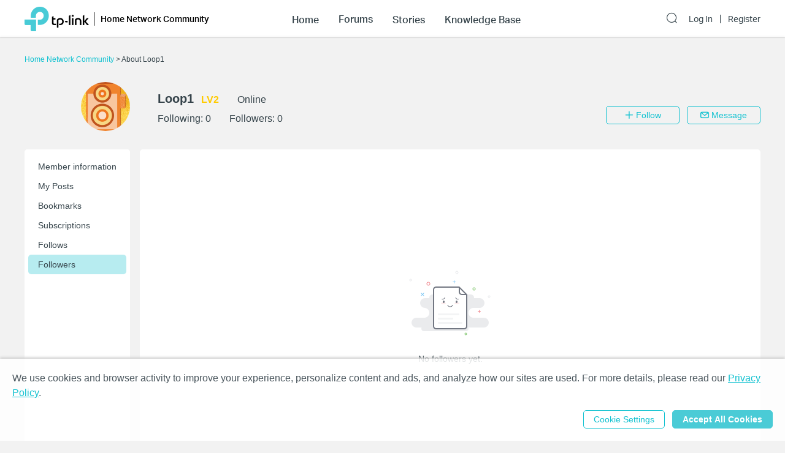

--- FILE ---
content_type: application/javascript; charset=UTF-8
request_url: https://community.tp-link.com/_nuxt/app.cdeba9134901b7d2fead.js
body_size: 56862
content:
webpackJsonp([58],{"+BTi":function(e,t){},"+Rdb":function(e,t){},"+n90":function(e,t,o){"use strict";t.a=function(e){var t=new RegExp("(^| )"+e+"=([^;]*)(;|$)"),o=document.cookie.match(t);if(o)return o[2];return""},t.b=function(e,t,o,n){var a=new Date,r=void 0===o?null:"/"+o.split("/").filter(function(e){return""!==e}).join("/"),i=void 0===n?365:n;a.setTime(a.getTime()+24*i*60*60*1e3),document.cookie=e+"="+escape(t)+"; expires="+a.toGMTString()+(null!=r?"; path="+r:"")}},"/bpg":function(e,t){},"/i/W":function(e,t){},"08pU":function(e,t,o){"use strict";var n=o("Xxa5"),a=o.n(n),r=o("exGp"),i=o.n(r),s=this;t.a=function(e){var t,o=e.app,n=e.store;o.router.beforeEach((t=i()(a.a.mark(function e(t,r,i){return a.a.wrap(function(e){for(;;)switch(e.prev=e.next){case 0:if(!r.params.lang||!t.params.lang||r.params.lang===t.params.lang||-1===n.state.locales.indexOf(t.params.lang)){e.next=3;break}return e.next=3,o.$axios.get("/api/tourist/checkSession",{params:{siteCode:t.params.lang.toUpperCase()}}).then(function(e){n.commit("SET_INIT_INFO",e.data)});case 3:i();case 4:case"end":return e.stop()}},e,s)})),function(e,o,n){return t.apply(this,arguments)}))}},"0F0d":function(e,t,o){"use strict";t.a={name:"no-ssr",props:["placeholder"],data:function(){return{canRender:!1}},mounted:function(){this.canRender=!0},render:function(e){return this.canRender?this.$slots.default&&this.$slots.default[0]:e("div",{class:["no-ssr-placeholder"]},this.$slots.placeholder||this.placeholder)}}},"2rGO":function(e,t){},"4Atj":function(e,t,o){var n={"./category.js":"nREZ","./i18n.js":"w1mq","./redirect.js":"6hDt"};function a(e){return o(r(e))}function r(e){var t=n[e];if(!(t+1))throw new Error("Cannot find module '"+e+"'.");return t}a.keys=function(){return Object.keys(n)},a.resolve=r,e.exports=a,a.id="4Atj"},"56Ti":function(e,t){},"5M0c":function(e,t){},"6hDt":function(e,t,o){"use strict";Object.defineProperty(t,"__esModule",{value:!0});var n,a=o("Xxa5"),r=o.n(a),i=o("exGp"),s=o.n(i),c=this;t.default=(n=s()(r.a.mark(function e(t){var o,n,a,i=t.route,s=t.store,u=t.redirect,l=t.app;return r.a.wrap(function(e){for(;;)switch(e.prev=e.next){case 0:if(/\.(js|css|svg|png|jpg|jpeg|woff|ttf|eot)$/.test(i.path)||!("/"===i.path||i.params.lang&&-1===["us","mx","ru","en"].indexOf(i.params.lang))){e.next=13;break}return o="en",e.prev=2,e.next=5,l.$axios.get("/api/tourist/getSiteCode");case 5:n=e.sent,a=n.data,o=a,e.next=12;break;case 10:e.prev=10,e.t0=e.catch(2);case 12:"US"===o&&"SMB"!==s.state.communityType?u("/us"+i.fullPath):u("MX"===o?"/mx"+i.fullPath:"RU"===o?"/ru"+i.fullPath:"/en"+i.fullPath);case 13:case"end":return e.stop()}},e,c,[[2,10]])})),function(e){return n.apply(this,arguments)})},"8jhb":function(e,t){},"8mNY":function(e,t){},"8z31":function(e,t){},"9qMg":function(e,t,o){e.exports=o.p+"img/collect.01f4b2b.png"},BNJR:function(e,t){},"D/2v":function(e,t,o){"use strict";t.b=i;var n=o("fZjL"),a=o.n(n),r=o("/5sW");function i(e){var t=arguments.length>1&&void 0!==arguments[1]?arguments[1]:"yyyy-MM-dd";if(!e)return"";var o=new Date(e),n={"M+":o.getMonth()+1,"d+":o.getDate(),"h+":o.getHours(),"m+":o.getMinutes(),"s+":o.getSeconds(),S:o.getMilliseconds()};for(var a in/(y+)/.test(t)&&(t=t.replace(RegExp.$1,(o.getFullYear()+"").substr(4-RegExp.$1.length))),n)new RegExp("("+a+")").test(t)&&(t=t.replace(RegExp.$1,1===RegExp.$1.length?n[a]:("00"+n[a]).substr((""+n[a]).length)));return t}var s={format:function(e){var t=new Date(1e3*e);return t.getFullYear()+"-"+(t.getMonth()+1<10?"0"+(t.getMonth()+1):t.getMonth()+1)+"-"+(t.getDate()<10?"0"+t.getDate():t.getDate())},formatDate:i,formatNumber:function(e){return e||0}};a()(s).forEach(function(e){r.default.filter(e,s[e])})},DSCY:function(e,t){},Df1Z:function(e,t){},DjBc:function(e,t,o){e.exports=o.p+"img/error.840814d.png"},Dte2:function(e,t){},Dzb6:function(e,t){},F88d:function(e,t,o){"use strict";var n=o("GRJl"),a=o("P+aQ"),r=!1;var i=function(e){r||o("w7Fo")},s=o("VU/8")(n.a,a.a,!1,i,null,null);s.options.__file=".nuxt/components/nuxt-loading.vue",t.a=s.exports},GRJl:function(e,t,o){"use strict";var n=o("/5sW");t.a={name:"nuxt-loading",data:function(){return{percent:0,show:!1,canSuccess:!0,duration:5e3,height:"2px",color:"#0492EB",failedColor:"red"}},methods:{start:function(){var e=this;return this.show=!0,this.canSuccess=!0,this._timer&&(clearInterval(this._timer),this.percent=0),this._cut=1e4/Math.floor(this.duration),this._timer=setInterval(function(){e.increase(e._cut*Math.random()),e.percent>95&&e.finish()},100),this},set:function(e){return this.show=!0,this.canSuccess=!0,this.percent=Math.floor(e),this},get:function(){return Math.floor(this.percent)},increase:function(e){return this.percent=this.percent+Math.floor(e),this},decrease:function(e){return this.percent=this.percent-Math.floor(e),this},finish:function(){return this.percent=100,this.hide(),this},pause:function(){return clearInterval(this._timer),this},hide:function(){var e=this;return clearInterval(this._timer),this._timer=null,setTimeout(function(){e.show=!1,n.default.nextTick(function(){setTimeout(function(){e.percent=0},200)})},500),this},fail:function(){return this.canSuccess=!1,this}}}},GXEp:function(e,t){},GZzL:function(e,t){e.exports={"系统发生未知异常":"Server Exception",common:{information:"Information",confirm:"Confirm?",post:"Post",success:"success",failure:"Failure",exceedMaxLength:"Exceed Max Length",ok:"OK",cancel:"Cancel",delete:"Delete",apply:"Apply",pageNotFound:"This page could not be found",back:"Back",edit:"Edit",save:"Save",yes:"Yes",no:"No",browsing:"Browsing",error:"Error",views:"Views",kudos:"Helpful",replies:"Replies",location:"Location",helpful:"Helpful",unhelpful:"Unhelpful",download:"Download",username:"Username",welcomeToCommunity:"Welcome to TP-Link Community",welcomeToCommunityDetails:"Ask questions, join discussions, and share knowledge with TP-Link users from around the world.",searchCommunity:"Search the Community",communityCategories:"Community Categories",productCategories:"Product Categories",selectCommunity:"Select your community for relevant topics.",selectProduct:"Select your product for relevant topics.",forCommunity:"Community Home Page",forHome:"Home Network Community",forBusiness:"Business Community",forSmartHome:"Smart Home Community",allThreads:"All Threads",threads:"Threads",allStories:"All Stories",stories:"Stories",knowledgeBase:"Knowledge Base",trendingTopics:"Trending Topics",videos:"Videos",quickLinks:"Quick Links",contactTechnicalSupport:"Contact Technical Support",faqs:"FAQs",downloadCenter:"Download Center",whatNews:"News",forbiddenModules:"You do not have post permission for this module.",lock:"Lock",unlock:"Unlock",exception:{unknownError:"Server Exception",paramError:"Parameter Error",permissionError:"PermissionError",postTooQuick:"For security, you need to wait 1 minute and then post another thread or story",feedbackTooQuick:"Still working on your last submission. Sit back and relax.",noDataFound:"No Data Found",postIllegalHrefFound:"Content or title contains illegal external links."},noDataText:"No data",loadingText:"loading"},links:{home:"Home",forums:"Forums",stories:"Stories",knowledgeBase:"Knowledge Base",betaTest:"Beta Test"},home:{forums:"Forums",featuredStories:"Featured Stories",topKudoedPosts:"Top Kudoed Posts",trendingTpoics:"Trending Topics",featuredArticles:"Featured Articles",featuredThreads:"Featured Threads",newThreads:"New Threads",knowledgeBase:"Knowledge Base",featuredVideos:"Featured Videos",topKudoedAuthors:"Top Kudoed Authors",viewAll:"View All",login:"Log In",register:"Register",logOut:"Log Out",sureToLogOut:"Log out?",showMore:"Show More",fold:"Fold"},timeAgo:{justnow:"just now",minute:"a minute ago | {count} minutes ago",hour:"an hour ago | {count} hours ago",yesterday:"Yesterday",week:"a week ago | {count} weeks ago"},communityUser:{countryRegion:"Country/Region",countryRegionNotice:"Once applied, Country/Region cannot be changed.<br />Note: This option will affect service availability and payment method of your account.",countryRegionRequired:"Please select your country/region.",email:"TP-Link ID (Email)",password:"Password",confirmPassword:"Confirm Password",verificationCode:"captcha",registerTitle:"Create your TP-Link ID",loginTitle:"Log In",signUp:"Register",login:"Log In",checking:"checking...",requiredEmail:"Enter the email address.",illegalEmail:"Enter a valid email address.",existedEmail:'Email address is already registered. Please <a href="{href}">Log In</a>.',requiredPassword:"Enter the password.",requiredUsername:"Enter the username.",usernameOrPasswordError:"Incorrect username or password. Please try again.",errorRegisterSizePassword:"Password must be 8-30 characters.",illegalRegisterPassword:"The password must contain 8-30 characters and include 3 of the followings:  ABC , abc, 123, specific symbols, e.g. @#￥.",errorLoginSizePassword:"Password must be 6-32 characters.",illegalLoginPassword:"Password contains illegal characters.",cpwError:"Password must match the one above.",requiredVerificationCode:"verification code missing",toActiveTittle:"Activate Your TP-Link ID",toActiveP1:"An activation email has been sent to your registration mailbox ",toActiveP2:"Please open the activation link in the email to finish account registration within one hour.",toActiveP3:"Unable to receive the email from TP-Link?",toActiveP4:"1. Check your junk or spam folder.",toActiveP5:"2. Resend the activation email. ",resendActMail:"Resend",forgetPw:"Forgot Password?",rememberMe:"Remember Me",refreshVerificationCode:"Change",verificationCodeCaseTip:"Case-insensitive",verificationCodeError:"Incorrect captcha. Please try again.",forgetPwTitle:"Reset password",forgetPwTip:"Enter your TP-Link ID (Email). A password reset email will be sent to your inbox.",forgetPwMailNotFound:'This email address is not registered. Enter another email address or <a href="{href}?email={email}">click here to register</a>.',toLoginP1:"An email has been sent to ",toLoginP2:"Follow the instructions in the email to reset your password.",toLoginP3:"Unable to receive the email from TP-Link?",toLoginP4:"1. Check your junk or spam folder.",toLoginP5:"2. Resend the password reset email. ",resendPwMail:"Resend",updateNickName:"Community Username",notFound:"user not found",requiredNickName:"Enter the screen name.",existedNickName:"Screen name is already in use. Please enter another.",sensitiveNickName:"Screen name contains sensitive words.",illegalNickName:"Screen name must be 3-15 characters, including letters (case sensitive), numbers, hyphens (-) and underscores (_).",errorSizeNickName:"Screen name must be 3-15 characters.",updateNickNameP1:"One last thing!",updateNickNameP2:"Congratulations! You are now a member of our community! For better communication, please enter your screen name, which will be your identity in the community. ( The screen name cannot be changed after you finish the setting and it can not be used for login.)",updateNickNameP3:"Screen Name",privacy:"I accept the <a href='https://privacy.tp-link.com/web/official/terms-of-use?region=US' target='_blank'>Terms of Use</a> and confirm that I have fully read and understood the <a href='https://privacy.tp-link.com/web/official/privacy-policy?region=US' target='_blank'>Privacy Policy</a>.",subscribeNewsletter:"Subscribe to the TP-Link Newsletter to keep up with our latest happenings.",loginNotFound:'This email address is not registered. Enter another email address or <a href="{href}?email={email}">click here to register</a>.',accountDeleting:"Our records show you have submitted a request to have your TP-Link account deleted. During this time, you will no longer be able to log in to the TP-Link community. If you wish to continue to use the TP-Link community, please register for a new account.",loginBanned:"User is banned.",loginCloudLocked:"User is remote-cloud locked, Please retry later.",loginPasswordError:"Incorrect TP-Link ID or password. Please try again.",loginLockFailCount:"Incorrect TP-Link ID or password. Attempts left: {count}",loginLockMinute:"Incorrect TP-Link ID or password. Retry waiting time: {hour} hours and {minute} minutes.",loginLockMinuteRemain:"Too many unsuccessful login attempts. Please retry after {hour} hours and {minute} minutes.",invalidToken:"Your session has timed out due to inactivity, please log in again.",unknownError:"Unknown error",silent:"Operation failed because you have been banned.",nickNameContainTplink:"Your screen name can't contain word like 'TP-Link.'",invalidReCaptcha:"reCaptcha not verified"},shortUserInfo:{posts:"Posts",kudos:"Helpful",solutions:"Solutions",stories:"Stories",registerTime:"Registered",registrationTime:"Registration Time",receivePraise:"Receive Praise",lastSeen:"Last Seen",about:"About"},headOperationBar:{label:"Label",addLabel:"Add Label",editLabel:"Edit Label",clear:"Clear",cancel:"Cancel",save:"Save",options:"Options",edit:"Edit",subscription:"Subscribe",unsubscribe:"Unsubscribe",bookmark:"Bookmark",unbookmark:"Remove Bookmark",cancelBookmark:"Remove from My Bookmarks",report:"Report Inappropriate Content",delete:"Delete",deleteAndBan:"Delete All Posts and Ban",transfer:"Transfer",comment:"Comment",subscribeSuccess:"Subscribed.",unsubscribeSuccess:"Unsubscribed.",bookmarkSuccess:"Bookmarked.",cancelBookmarkSuccess:"Removed from My Bookmarks.",copyLink:"Copy Link",threadManage:"Thread Manage",announcement:"Announcement",announcementManage:"Announcement Manage",announcementPost:"Mark as Announcement",announcementTitle:"Announcement Title",announcementTitleNotice:"If no title is set, the title of this post will be displayed.",announcementLimit:"Up to 6 announcements can be set. Please cancel an existing announcement before setting a new one.",enable:"Enable",featuredPost:"Mark as Featured Post",cancelFeaturedPost:"Unmark as Featured Post",vote:"Vote",setAsSubTopic:"Set as Sub Thread",editRelateTopic:"Edit Linking",disassociate:"Cancel Linking",selectMainTopic:"Please select the main thread to link to. Note that a sub thread does not support voting.",cancelLinkTitle:"Cancel Linking?",cancelLinkNotice:"The thread will not be linked to the main thread and will support voting.",unvotableNotice:"This thread has been linked to the main thread below as the sub thread and does not support voting."},footerOperationBar:{bestSolution:"Recommended Solution",reply:"Reply",quickReply:"Quick Reply",post:"Post",subscriptions:"Subscriptions",addSubscribes:"Notify me when someone replies",subscribe:"Subscribe",unSubscribe:"Unsubscribe",bookmark:"Bookmark",unBookmark:"Remove Bookmark",bookmarkSuccess:"Bookmarked.",subscribeSuccess:"Subscribed.",unsubscribeSuccess:"Unsubscribed.",cancelBookmarkSuccess:"Removed from My Bookmarks.",feedback:{concernTitle:"What's your concern with this article?",concernTip:"(At least one)",contentTags:{tag1:"Dissatisfied with the product",tag2:"Too much to read",tag3:"Too complicated",tag4:"Didn't address my question",tag5:"Didn't resolve my problem",tag6:"Other"},contentTitle:"Help us improve",contentTip:"(Optional)",contentPlaceholder:"We value your feedback and would greatly appreciate if you could provide more details."},feedbackBtn:"Login and Feedback",visitorFeedbackNotice:"We appreciate your feedback. Feel free to let us know more. Log in to submit feedback.",share:"Share this forum",facebaook:"Facebook",linkin:"Linkedin",twitter:"Twitter",telegram:"Telegram",vk:"VK"},report:{reportTitle:"Report Inappropriate Content",reason:"Notify the moderator of inappropriate content",remark:"Tell us why you believe this content to be inappropriate",confirmReport:"Confirm Report?",success:"Report Success!",spam:"Spam",advertising_message:"Advertising Message",off_topic_post:"Off-topic Post",illegal_activities:"Illegal Activities",cussing_or_other_profanity:"Cussing or Other Profanity",others:"Others",notifyModerator:"Notify Moderator",reportSuccess:"We have received your report and will deal with it as soon as possible.",reportFailure:"Unable to send report. Please check your network connection."},transfer:{title:"Transfer Module",communityType:"Community Type",siteCode:"Station",module:"Module",remark:"Remark",transferSuccess:"transfer Success!",moduleRequired:"Module is required!",communityTypeRequired:"Community type is required",siteCodeRequired:"Station is required"},reply:{replyToMessage:"Reply To Message",subject:"Subject",content:"Content",body:"Body",replyingTo:"Replying To",viewInPopup:"View discussion in a popup",wrote:"wrote",replyQuote:"Reply with quote",exception:{noDataFound:"no data found",deleted:"The reply has been deleted",noPermission:"You have no permission",noNeedSolution:"No need solution",currentIsSolution:"This reply is already best solution",maxTwoSolution:"Only two Best Solutions can be chosen for a thread.",invalidParameter:"invalid parameter"},subjectRequired:"Please enter a subject.",contentRequired:"Please enter the content."},search:{search:"Search",searchin:"Search in",searchCommunity:"Search the {communityName}",post:"Posts",user:"Users",byLocation:"By Topics",byCategory:"By Product Categories",byDate:"By Date",bySourceType:"By SourceType",byAuthor:"By Author",byMetaData:"By MetaData",byLabel:"By Label",community:"Community",productCategories:"Product Categories",selectAll:"Select All",metaData:"Metadata",featured:"Featured",hot:"Hot",solved:"Solved",sortBy:"Sorted By",byMatch:"Best Match",byCreationDate:"Date",byReplies:"Replies",byViews:"Views",allModules:"All Modules",byTopic:"Forums",byStory:"Stories",byKB:"Knowledge Base",byReply:"Reply Only",nickName:"Username",postQty:"Posts",results:"Results",noMatchData:"No search results found. Please try another keyword.",noKeyword:"Search field is empty. Please enter at least one keyword.",allTime:"All time",passYear:"Within a year",threeMonths:"within three months",passMonth:"Within a month",passWeek:"Within a week",twoDays:"Within two days",passDay:"In one day",noMatch:"No matches.",allPosts:"All Posts",newPosts:"New Posts",recentPosts:"Recent Posts",recentTopics:"Recent Topics",mostKudosPosts:"Most Helpful Posts",mostViewsPosts:"Most Views Posts",date:"Date",sort:"Sort",language:"Language",country:"Country",searchWholeSite:"The Whole Community",story:"STORY",KB:"KB",forum:"Forum",clear:"Cancel",tips:"Enter a keyword or title to search",messageSearchTips:"Search for a nickname"},topic:{forums:"Forums",newTopic:"Start a New Thread",replyBtn:"Reply",acceptedSolves:"Accepted Solution | Accepted Solution |Accepted Solutions",reply:"Reply",newThread:"New Thread",category:"Product Category",subject:"Subject",model:"Model",enterProduct:"Enter the model number of your TP-Link device.",noProduct:"No search results found. Please try another keyword.",hardwareVersion:"Hardware Version",firmwareVersion:"Firmware Version",enterFirmwareVersion:"Please enter firmware version",pleaseSelectModel:"Please select a model",language:"Language",languageNote:"It is recommended that you post in English to enjoy the global support resources.",content:"Content",confirmDelete:"Delete the thread?",confirmDeletePost:"Delete the post?",confirmDeleteAndBan:"Delete all the user's posts and ban the user?",confirmFeaturedPost:"Mark it as Featured Post?",confirmFeaturedPostCancel:"Unmark it as Featured Post?",exception:{deleted:"This thread doesn't exist or has been deleted",deletedBySelf:"You've deleted this thread and it's no longer viewable",deletedBySystem:"This post has been deleted by our community's automated spam filters. If you believe the issue applied to your post is a mistake, please click {xxxx}",deletedByAdministrator:"This post has been deleted by the administrator",underReview:"This post is under review.",hasUnderReviewPost:"A thread has been flagged as spam and is pending manual review. During this review period, you won't be able to post additional content to the TP-Link Community. If your thread is approved, posting privileges will be restored.",noPermission:"You have no permission",hasReplyNoDel:"You can't delete this thread because it has replies",invalidParameter:"Invalid parameter",noDataFound:"The feature is not available currently.",verificationCodeError:"Incorrect captcha. Please try again.",hasSubTopicNoDelOrEdit:"This thread has been chosen as the main thread. You cannot edit or delete it.",canNotSetUpToSubTopic:"Cannot set the thread as the sub thread.",voteStatusCanNotBeUpdated:"Cannot enable/disable voting for the sub thread.",newUserPostReachUpperLimit:"Post only once every 24 hours. If you have additional questions, consider searching the community for answers or adding them as replies to an existing topic."},progressStatus:{UNDER_CONSIDERATION:"Under Consideration",FUTURE_CONSIDERATION:"Future Consideration",ACCEPTED:"Accepted",IMPLEMENTED:"Implemented",DECLINED:"Declined",SOLUTION:"Solution",TROUBLESHOOTING:"Troubleshooting",NEW_FIRMWARE:"New Firmware",newProduct:"New Product",CONFIGURATION_GUIDE:"Configuration Guide",removeLabel:"Remove Label",GENERAL:"General",STORY:"Story",KNOWLEDGE_BASE:"Knowledge Base",VIDEO:"Video",NEW_ARRIVAL:"New Arrival",ANNOUNCEMENTS:"Announcements",OFFICIAL:"Official"},categoryRequired:"Please enter a category.",subjectRequired:"Please enter a subject.",productRequired:"Please select a product.",languageRequired:"Please select a language.",contentRequired:"Please enter the content.",relatedArticles:"Related Articles",lockTopic:"This thread has been locked for further replies. You can start a new thread to share your ideas or ask questions.",tag:{tagName:"Tags",tag:"Tag",matchAll:"Match All Selected",hide:"Hide",viewAll:"View All",hideFilters:"Hide Filters",showFilters:"Show Filters",officialTagNumLimit:"(Up to 4 tags)",relatedTags:"Related Tags",officialTags:"Official Tags",customTags:"Custom Tag",customTagsNumLimit:"(Up to 1 tag)",tagExists:"This tag already exists",customTagNotice:"Custom tag does not support filtering.",clear:"Clear"},label:"label",labelCapital:"Label",pleaseSelect:"Please Select",showAll:"Show All",noMatch:"No matches.",noMatchTips:"Please modify the tags and filters on the left to find what you need, or you can start a new thread.",captchaDialogTitle:"Please enter the captcha.",categoryErr:"This model doesn't belong to {moduleName},please post in {rightModule} Forum instead.",addSlaveModel:"Add Model",sameModelErr:"Repeated models.",productRequire:"Enter a main model.",featureRequest:"Feature Request",voteNotice:"Vote for this thread",cancelVoteNotice:"Cancel vote for this thread",relatedRequest:"Related Request",votingClosed:"Voting closed",requestMergeI:"This repeated request has been merged into the main thread ",requestMergeII:"Please vote on the main thread.",votes:"Votes",voters:"Voters",noVoters:"No one has voted for it yet.",newest:"Newest",oldest:"Oldest",featuredPosts:"Featured Posts"},request:{voteFBTitle:"Share your suggestions for this feature?",voteFBNotice:"(Optional) Post your opinion to help us improve the function"},editor:{richText:"Rich Text",preview:"Preview"},communityName:"TP-Link Community",smbCommunityName:"Business Community",sohoCommunityName:"Home Network Community",smartCommunityName:"Smart Home Community",smbCommunity:"Business Community",sohoCommunity:"Home Network Community",smartCommunity:"Smart Home Community",story:{author:"Author",productCategory:"Product Category",releasedOn:"Released On",usedProducts:"Used Products",addNewStory:"Add a New Story",newStory:"New Story",enterSubject:"Enter a subject",pleaseEnterSubject:"Please enter a subject.",pleaseSelect:"Please select",selectCity:"Select your city",pleaseSelectCity:"Please select your city.",enterAddress:"Enter your Address",enterProduct:"Enter a search word or select from the drop-down list, if you don't know the product select General Product",noProduct:"No search results found. Please try another keyword.",city:"City",address:"Address",product:"Product",body:"Body",country:"Country",province:"Province/State",chooseCover:"Choose the cover",uploadCover:"Upload the cover",clickToUpload:"Click to Upload",limitedOneCoverImg:"Upload at most one cover!",pleaseUploadImage:"Please upload at least one image in the Body and select one of the images as the cover",waitForReview:" Your story has been submitted and is waiting for being reviewed. The review result will be given within 24 hours.",deleteConfirm:"Delete the story?",setFeatureConfirm:"Set this story as featured?",setFeatureNotice:"Featured stories will be displayed at the top of the corresponding section.",cancelFeatureConfirm:"Cancel feature?",cancelFeatureNotice:"The story will no longer be displayed at the top of the corresponding section.",exception:{deleted:"The story has been deleted.",noEditPermission:"no edit permission",hasReply:"You can't delete this Story because it has replies",invalidParameter:"Invalid parameter",underReview:"The story is under review.",toBeRevised:"The story is to be revised.",tooManyFeaturedStory:"Featured stories have reached the limit. Up to 6 stories can be set as featured for each section."},storyStatus:{inProcess:"Under review",pass:"pass",uncommitted:"To be revised",notPass:"not pass"},productCategories:"Product Categories",allResult:"All Stories",showAll:"show all",all:"All",noResult:"No categories selected",noResultTips:"Select categories from the left panel to view your desired stories, or click the button below to view all stories.",moduleNumLimit:"(Up to 3 categories)",setFeatureSuccess:"Story set as featured successfully.",cancelFeatureSuccess:"Story canceled featured.",setFeature:"Set as Featured",cancelFeature:"Cancel Featured",options:"Options",coverCrop:"Crop cover"},kb:{releasedOn:"Released On",lastUpdatedBy:"Last update time",exception:{deleted:"The article has been deleted"}},uc:{follow:"Follow",unfollow:"Unfollow",unfollowing:"Unfollowing",friend:"Friend",following:"Following",online:"Online",offline:"Offline",userCenter:"User Center",basicInfo:"Basic Info",settings:"Settings",myPosts:"My Posts",myBookmarks:"My Bookmarks",removeMyBookmarks:"Remove from My Bookmarks",mySubscriptions:"My Subscriptions",follows:"Follows",myFollows:"My Follows",myFollowers:"My Followers",noNotices:"No notifications yet.",noMessages:"No messages yet.",notices:"Notices",memberInfo:"Member information",posts:"Posts",allPosts:"All Posts",postsUnderReview:"Posts Under Review",noPosts:"No posts yet.",bookmarks:"Bookmarks",noBookmarks:"No bookmarks yet.",subscriptions:"Subscriptions",subscription:"Subscription",noSubscriptions:"No subscriptions yet.",followings:"Followings",noFollowings:"No follows yet.",followers:"Followers",noFollowers:"No followers yet.",postSetting:"Post Settings",securitySetting:"Security Settings",notificationSetting:"Notification Settings",signature:"Signature",pmTitle:"Messages",pmAll:"Accept all messages",pmFollowing:"Accept messages from accounts I follow",pmFollower:"Accept messages from my followers",pmNone:"Reject all messages",byAtTitle:"Notify me when",byAtAll:"I'm @mentioned anywhere",byAtFollowing:"I'm @mentioned by someone I follow",byAtFollower:"I'm @mentioned by someone who follows me",byAtNone:"Never notify me when I'm @mentioned",notifyTitle:"Notify me when",byFollowed:"Someone follows me",byPostSubscribed:"My post is subscribed to",byPostCollected:"My post is bookmarked",byPostKudoed:"My post was marked helpful",byPostReplied:"Someone replies to my post",byPostSolved:"A Recommended Solution is chosen for my post",byPostSelected:"My reply is chosen as the Recommended Solution",bySubscriptionReplied:"Someone replies to  my subscription",bySubscriptionRepliedMail:"Send notification via email",bySubscriptionSolved:"A Recommended Solution is chosen for my subscription",bySubscriptionSolvedMail:"Send notification via email",bySubscriptionProgress:"The progress of my subscribed suggestion is updated.",bySubscriptionProgressMail:"Send notification via email",byTagEdited:"My post’s tags are updated",subscribeNewsletter:"Subscribe to the TP-Link Newsletter to keep up with our latest happenings.",changePassword:"Edit Password",changePasswordFirstStepTitle:"Enter your current password.",nextStep:"Next",changePasswordFirstStepForgetTip:"Forgot Password?",passwordError:"Password is incorrect.",changePasswordSecondStepTitle:"A TP-Link ID and password give you access to all TP-Link Cloud services.",newPassword:"New Password",confrimNewPassword:"Confirm New Password",changePasswordSuccess:"Password successfully changed! Please login in again.",changePasswordError:"Failed to change password. Please try again.",editAvatar:"Edit avatar",cropAvatar:"Crop avatar",uploadAvastar:"Upload an image to use as your avatar.",uploadAvastarTip1:"Select an image that is less than 10MB.",uploadAvastarTip2:"Only JPG, JPEG, PNG and GIF file types are supported.",uploadAvastarInvalid:"Invalid format. Only JPG, JPEG, PNG and GIF file types are supported.",uploadAvastarLimit:"Failed to upload because the image size is too large. Select an image that is less than 10 MB.",selectAvastar:"Choose an avatar.",markAllAsRead:"Mark all as read",notice:{dot:".",subscribe:"subscribed to your post",bookmark:"bookmarked to your post",kudo:"found your post helpful",reply:"replied your post",solution:{markYourPost:"mark your post",asBestSolution:"as Recommended Solution"},subscribeReply:"replied your subscription",subscribeSolution:{yourSubscription:"Your subscription",hasABestSolution:"has a Recommended Solution"},at:{beforeTitle:"mentioned you in the post",afterTitle:""},follow:"followed you",yourPost:"Your Post",yourThread:"Your thread",yourStory:"Your story",requireApproval:"has been flagged as spam by our community's automated spam filter and is pending manual review. If approved for publication, your post will be published and you will be able to view it in My Posts. Thank you for your patience!",postApproved:"has been approved",postRejected:"has been marked as spam and rejected. You may try reposting, but please be careful to remove any content that could be interpreted as spam",deleteByAdmin:"was deleted by the administrator",TagEditByAdmin:"updated the tags in your post ",transfer:{beforeModule:"has been moved to",afterModule:"by the administrator"},markProgress:{yourSuggestion:"The state of your Suggestion",beforeStatus:"has been updated",afterStatus:"by the administrator"},subscribeMarkProgress:{yourSubscription:"The state of your subscription",beforeStatus:"has been updated",afterStatus:"by the administrator"},topByAdmin:"was pinned by administrator",lockByAdmin:"was locked by administrator",solutionByAdmin:"was marked as Recommended Solution by the administrator",hasSolutionByAdmin:{beforeTitle:"A reply of your post",afterTitle:"was marked as Recommended Solution by the administrator"},storyApprovePass:{yourStory:"Your story",hasPublished:"has been published"},storyToModify:{yourStory:"Your story",needRevised:"needs to be revised"},exception:{noDataFound:"no data found",noPermission:"no permission",appealedRepeat:"To avoid further delays, please don't submit multiple requests for the same post",appealedRejected:"Your request to publish this thread has been rejected and it has been deleted. You may try reposting, but please be careful to remove the content you think could be interpreted as spam"},storyReposted:"is reposted by administrator.",setAsParentTopic:"has been chosen as the main thread to collect further feedback. You will not be able to edit or delete it. If you have any comments, please contact the moderator",setAsSubTopic:"has been set as the sub thread",appealed:{identifiedAsSpam:"Your post {xxxx} has been deleted by our community's automated spam filters. If you believe the issue applied to your post is a mistake, please click {yyyy}",requestReview:"Request Review",requestReviewNote:"Your request has been submitted successfully",success:"Your post {xxxx} has been approved to publish by the administrator",failed:"Your request to publish {xxxx} has been rejected and the post has been deleted. You may try reposting, but please be careful to remove the content you think could be interpreted as spam"}},delete:"Delete",block:"Block",unblock:"Unblock",unblockSuccess:"Unblocked! You Can now receive messages from this member.",report:"Report",message:{confirmDeleteAll:"Delete all chat history with this member?",confirmBlock:"Block the member? You will no longer be able to receive messages from this member.",confirmDelete:"Delete Message?",message:"Message",noMessageSearch:"No search results found. ",messages:"Messages",to:"To",back:"Back to messages",replyTo:"Reply To",send:"Send",hasSensitiveWords:"The following sensitive language has been used which goes against the rules of the Community",enterAgain:"Please enter again.",exception:{noDataFound:"no data found",noPermission:"no permission",noPermissionLowLevel:"You can send new messages only when you reach LV2.",blocked:"This member has rejected your message.",rejectAllMessage:"Message cannot be sent because this member has chosen to reject your message.",onlyFollowingMessage:"Message cannot be sent because this member only accepts messages from members he follows.",onlyFollowerMessage:"Message cannot be sent because this member only accepts messages from members his followers."}},newMessage:"New message",accountImport:"Account Import",importAccountTip:'If you have posted threads in the original forum (<a target="_blank" href="https://forum.tp-link.com">https://forum.tp-link.com</a>), you can import your account and data to TP-Link community.',importAccountVerify:"Please enter your username and password of the original forum to verify your identity.",haveImportedAccount:"You have imported your account and data to TP-Link Community.",chooseScreenName:"Please choose the screen name to be used. You can use the current screen name continually or replace it with the username used in the original forum.",current:"Current",original:"Original",linkFormat:"Inserted Link Format:",linkTemplate:{linkTemp1:"<a href='",linkTemp2:"link address",linkTemp3:"' target='_blank'>",linkTemp4:"link text",linkTemp5:"</a>"},insertLinkNotice:"Please replace the red text part according to the actual inserted link."},file:{file:"File",failToUpload:"Failed to upload.",imageInvalidFormat:"Invalid format. Only JPG, PNG and GIF file types are supported.",imageTooLarge:"Failed to upload because the image size is too large. Select an image that is less than 10MB.",fileTooLarge:"The size of file should be less than 10MB",fileInvalidFormat:"Invalid format. This type of file is unsupported.",fileNumberLimit:"The number of files should be less than {number}."},module:{exception:{noDataFound:"no data found",invalid:"The module is invalid"}},link:{addHyperlink:"Add Hyperlink",protocol:"Protocol",url:"URL",text:"Text to display",target:"Target",openInCurrentPage:"Open in current page",openInNewPage:"Open in new page"},server:{exception:"Server Exception",error:"Server Error",requestTimeout:"Request Timeout"},form:{fieldRequired:"This filed is required.",maxLength:"{filedName} should be less than {max} characters."},login:{sessionTimeout:"The session times out. Please log in."},kudo:{exception:{repeatKudo:"You're clicking so fast! Wait for us to catch up."}},news:{news:"News",releasedOn:"Released on",notFound:"News not found",betaTest:"Beta Test"},betaTest:{betaTest:"Beta Test",announcement:"Announcement",project:"Project",viewAll:"View All",lastPost:"Last Post",releasedOn:"Released on",posts:"Posts",views:"Views",newTopic:"Start a New Thread",replyBtn:"Reply",acceptedSolves:"Accepted Solution | Accepted Solution |Accepted Solutions",reply:"Reply",newThread:"New Thread",subject:"Subject",content:"Content",confirmDelete:"Delete the thread?",confirmDeletePost:"Delete the post?",exception:{deleted:"The thread has been deleted",noPermission:"You have no permission",hasReplyNoDel:"You can't delete this thread because it has replies",invalidParameter:"Invalid parameter"},progressStatus:{underConsideration:"Under Consideration",futureConsideration:"Future Consideration",accepted:"Accepted",implemented:"Implemented",declined:"Declined"},prefix:{prefix:"Prefix",bug:"Bug",discussion:"Discussion",issue:"Issue",suggestion:"Suggestion"},subjectRequired:"Please enter a subject.",prefixRequired:"Please select a prefix",contentRequired:"Please enter the content.",signed:{agree:"I agreed to TP-link NDA",signIn:"PARTICIPANT Signature(please sign by typing your name)",send:"Send",requiredSignature:"Please input your name.",errorSizeSignature:"The input-string must be 1-99 characters.",downloadAgreement:"Download",uploadAgreement:"Upload",uploadAgreementNote:"Please download and manually sign the Non-Disclosure Agreement, then upload the signed agreement here to proceed with our Beta Program.",uploadReview:"Upload successfully. Waiting to be reviewed by our administrative team.",uploadReviewFailed:"Agreement has been rejected due to the lack of a valid signature. Please review the agreement and ensure that it is properly signed before resubmitting it for further review."},applyEvent:{title:"Basic Information",notFound:"Event not found.",notBegun:"Event has not begun.",timeout:"Event is over.",fieldRequired:"Required.",fieldIllegal:"Illegal value.",othersFieldRequired:"Please input others information.",apply:"Apply",applySuccess:"Apply data save success.",existedApply:"The mail-user has applied before"}},footer:{aboutUs:"About Us",corporateProfile:"Corporate Profile",contactUs:"Contact Us",privacyPolicy:"Privacy Policy",press:"Press",news:"News",awards:"Awards",securityAdvisory:"Security Advisory",followUs:"Follow Us",copyrighttext:"Copyright © {year} TP-Link Systems Inc. All rights reserved."},dialog:{from:"From",toRegion:"Visit the TP-Link Community of your region to ask questions and find solutions.",toENRegion:"Visit the TP-Link Global Community to ask questions and find solutions. ",toLocalRegion:"You are being identified as outside the United States. Visit or post in your regional community or our global community.",go:"Go",stay:"Stay",back:"Back"}}},"HBB+":function(e,t,o){"use strict";t.a={name:"nuxt-child",functional:!0,props:["keepAlive"],render:function(e,t){var o=t.parent,r=t.data,i=t.props;r.nuxtChild=!0;for(var s=o,c=o.$nuxt.nuxt.transitions,u=o.$nuxt.nuxt.defaultTransition,l=0;o;)o.$vnode&&o.$vnode.data.nuxtChild&&l++,o=o.$parent;r.nuxtChildDepth=l;var d=c[l]||u,p={};n.forEach(function(e){void 0!==d[e]&&(p[e]=d[e])});var m={};a.forEach(function(e){"function"==typeof d[e]&&(m[e]=d[e].bind(s))});var f=m.beforeEnter;m.beforeEnter=function(e){if(window.$nuxt.$emit("triggerScroll"),f)return f.call(s,e)};var h=[e("router-view",r)];return void 0!==i.keepAlive&&(h=[e("keep-alive",h)]),e("transition",{props:p,on:m},h)}};var n=["name","mode","appear","css","type","duration","enterClass","leaveClass","appearClass","enterActiveClass","enterActiveClass","leaveActiveClass","appearActiveClass","enterToClass","leaveToClass","appearToClass"],a=["beforeEnter","enter","afterEnter","enterCancelled","beforeLeave","leave","afterLeave","leaveCancelled","beforeAppear","appear","afterAppear","appearCancelled"]},"Hot+":function(e,t,o){"use strict";var n=o("/5sW"),a=o("HBB+"),r=o("To1F"),i=o("YLfZ");t.a={name:"nuxt",props:["nuxtChildKey","keepAlive"],render:function(e){return this.nuxt.err?e("nuxt-error",{props:{error:this.nuxt.err}}):e("nuxt-child",{key:this.routerViewKey,props:this.$props})},beforeCreate:function(){n.default.util.defineReactive(this,"nuxt",this.$root.$options.nuxt)},computed:{routerViewKey:function(){if(void 0!==this.nuxtChildKey||this.$route.matched.length>1)return this.nuxtChildKey||Object(i.b)(this.$route.matched[0].path)(this.$route.params);var e=this.$route.matched[0]&&this.$route.matched[0].components.default;return e&&e.options&&e.options.key?"function"==typeof e.options.key?e.options.key(this.$route):e.options.key:this.$route.path}},components:{NuxtChild:a.a,NuxtError:r.a}}},I4nB:function(e,t){},IxJZ:function(e,t){},"J+L7":function(e,t){},J2Ti:function(e,t,o){"use strict";o.d(t,"a",function(){return T});var n=o("woOf"),a=o.n(n),r=o("BO1k"),i=o.n(r),s=o("/5sW"),c=o("NYxO");s.default.use(c.default);var u=o("QA5y"),l=u.keys(),d={},p=void 0;if(l.forEach(function(e){-1!==e.indexOf("./index.")&&(p=e)}),p&&(d=k(p)),"function"!=typeof d){d.modules||(d.modules={});var m=!0,f=!1,h=void 0;try{for(var g,y=i()(l);!(m=(g=y.next()).done);m=!0){var b=g.value,v=b.replace(/^\.\//,"").replace(/\.(js)$/,"");if("index"!==v){var w=v.split(/\//);(e=P(d,w))[v=w.pop()]=k(b),e[v].namespaced=!0}}}catch(e){f=!0,h=e}finally{try{!m&&y.return&&y.return()}finally{if(f)throw h}}}var T=d instanceof Function?d:function(){return new c.default.Store(a()({strict:!1},d,{state:d.state instanceof Function?d.state():{}}))};function k(e){var t=u(e),o=t.default||t;if(o.commit)throw new Error("[nuxt] store/"+e.replace("./","")+" should export a method which returns a Vuex instance.");if(o.state&&"function"!=typeof o.state)throw new Error("[nuxt] state should be a function in store/"+e.replace("./",""));return o}function P(e,t){if(1===t.length)return e.modules;var o=t.shift();return e.modules[o]=e.modules[o]||{},e.modules[o].namespaced=!0,e.modules[o].modules=e.modules[o].modules||{},P(e.modules[o],t)}},LL4n:function(e,t){},M9yL:function(e,t){},"Mgr/":function(e,t){},OKoX:function(e,t){e.exports={"系统发生未知异常":"Excepción del servidor",common:{information:"Información",confirm:"?Confirmar?",post:"Correo",success:"éxito",failure:"Falló",exceedMaxLength:"Superar la longitud máxima",ok:"OK",cancel:"Cancelar",delete:"Borrar",apply:"Aplicar",pageNotFound:"Esta página no se pudo encontrar",back:"Regresar",edit:"Editar",save:"Guardar",yes:"Sí",no:"No",browsing:"Navegar",error:"Error",views:"Puntos de vista",kudos:"Servicial",replies:"respuestas",location:"Ubicación",helpful:"Servicial",unhelpful:"Inútil",download:"Descargar",username:"Nombre de usuario",welcomeToCommunity:"Bienvenido a TP-Link Community",welcomeToCommunityDetails:"Haga preguntas, únase a discusiones y comparta conocimientos con usuarios de TP-Link de todo el mundo.",searchCommunity:"Buscar en la comunidad",communityCategories:"Categorías de la comunidad",productCategories:"Categorías de Producto",selectCommunity:"Seleccione su comunidad dependiendo de su escenario de uso.",selectProduct:"Seleccione su producto para temas relevantes.",forCommunity:"Hogar comunitario",forHome:"Comunidad de red doméstica",forBusiness:"Comunidad de Negocios",forSmartHome:"Comunidad de hogares inteligentes",allThreads:"Todos os tópicos",threads:"Tópicos",allStories:"Todas las historias",stories:"Cuentos",knowledgeBase:"Base de conocimientos",trendingTopics:"Tendencia de los temas",videos:"Videos",quickLinks:"Enlaces rápidos",contactTechnicalSupport:"Contacte a Soporte Técnico",faqs:"Preguntas frecuentes",downloadCenter:"Centro de descargas",whatNews:"Noticias",forbiddenModules:"No tiene permiso para publicar este modulo.",lock:"Bloqueo",unlock:"Desbloquear",exception:{unknownError:"Excepción del servidor",paramError:"Error de parametro",permissionError:"Error de permiso",postTooQuick:"Por seguridad, debes esperar 1 minuto y luego publicar otro hilo o historia",feedbackTooQuick:"Todavía estoy trabajando en tu último envío. Siéntate y relájate.",noDataFound:"Datos no encontrados",postIllegalHrefFound:"El contenido o título contiene enlaces externos ilegales."},noDataText:"Sin datos",loadingText:"cargando"},links:{home:"Casa",forums:"Foros",stories:"Historias",knowledgeBase:"Base de conocimientos",betaTest:"Pruebas Beta"},home:{forums:"Foros",featuredStories:"Artículos destacados",topKudoedPosts:"Publicaciones éxitosos",trendingTpoics:"Tendencia de los temas",featuredArticles:"Artículos relacionados",featuredThreads:"Publicaciones destacados",newThreads:"Nuevas publicaciones",knowledgeBase:"Base de conocimientos",featuredVideos:"Vídeos destacados",topKudoedAuthors:"Los mejores autores éxitosas",viewAll:"Ver todo",login:"Iniciar sesión",register:"Registro",logOut:"Cerrar sesión",sureToLogOut:"?Cerrar sesión?",showMore:"Mostrar más",fold:"Doblar"},timeAgo:{justnow:"justo ahora",minute:"hace un minuto | Hace {count} minutos",hour:"hace una hora | Hace {count} horas",yesterday:"Ayer",week:"hace una semana | Hace {count} semanas"},communityUser:{countryRegion:"País/Región",countryRegionNotice:"Una vez aplicado, no se puede cambiar el país/región.<br />Nota: Esta opción afectará la disponibilidad del servicio y el método de pago de su cuenta.",countryRegionRequired:"Seleccione su país/región.",email:"TP-Link ID (correo electrónico)",password:"Contrase?a",confirmPassword:"Confirmar contrase?a",verificationCode:"captcha",registerTitle:"Crea tu ID TP-Link",loginTitle:"Iniciar sesión",signUp:"Registro",login:"Iniciar sesión",checking:"comprobación...",requiredEmail:"Ingrese la dirección de correo electrónico.",illegalEmail:"Introduzca una dirección de correo electrónico válida.",existedEmail:'La dirección electrónica ya está registrada. Por favor <a href="{href}">Iniciar sesión</a>.',requiredPassword:"Introduce la contrase?a.",requiredUsername:"Ingrese el nombre de usuario.",usernameOrPasswordError:"Nombre de usuario ó contrase?a incorrecta. Inténtalo de nuevo.",errorRegisterSizePassword:"La contrase?a debe tener 8-30 caracteres.",illegalRegisterPassword:"La contraseña debe contener entre 8 y 30 caracteres e incluir 3 de los siguientes: ABC, abc, 123, símbolos específicos, por ejemplo, @#￥.",errorLoginSizePassword:"La contrase?a debe tener 6-32 caracteres.",illegalLoginPassword:"La contrase?a contiene caracteres ilegales.",cpwError:"La contrase?a debe coincidir con la de arriba.",requiredVerificationCode:"falta el código de verificación",toActiveTittle:"Activa tu ID TP-Link",toActiveP1:"Se ha enviado un correo electrónico de activación a su buzón de registro.",toActiveP2:"Abra el enlace de activación en el correo electrónico para finalizar el registro de la cuenta dentro de una hora.",toActiveP3:"?No puede recibir el correo electrónico de TP-Link?",toActiveP4:"1. Revise su carpeta de correo no deseado o spam.",toActiveP5:"2. Vuelva a enviar el correo electrónico de activación.",resendActMail:"Reenviar",forgetPw:"?Se te olvidó tu contrase?a?",rememberMe:"Recuérdame",refreshVerificationCode:"Cambio",verificationCodeCaseTip:"Mayúsculas y minúsculas",verificationCodeError:"CAPTCHA incorrecto. Inténtalo de nuevo.",forgetPwTitle:"Restablecer la contrase?a",forgetPwTip:"Introduzca su ID de TP-Link (correo electrónico). Se enviará un correo electrónico de restablecimiento de contrase?a a su bandeja de entrada.",forgetPwMailNotFound:'Esta dirección de email no está registrada. Ingrese otra dirección de correo electrónico o <a href="{href}?email={email}">haga clic aquí para registrarse</a>',toLoginP1:"Un correo electrónico ha sido enviado a",toLoginP2:"Siga las instrucciones en el correo electrónico para restablecer su contrase?a.",toLoginP3:"?No puede recibir el correo electrónico de TP-Link?",toLoginP4:"1. Revise su carpeta de correo no deseado o spam.",toLoginP5:"2. Vuelva a enviar el correo electrónico de restablecimiento de contrase?a.",resendPwMail:"Reenviar",updateNickName:"Nombre de usuario de la comunidad",notFound:"usuario no encontrado",requiredNickName:"Ingrese el nombre de pantalla.",existedNickName:"El nombre de pantalla ya está en uso. Por favor ingrese otro.",sensitiveNickName:"El nombre de pantalla contiene palabras sensibles.",illegalNickName:"El nombre de la pantalla debe tener de 3 a 15 caracteres, incluidas letras (mayúsculas y minúsculas), números, Guiones (-) y guiones bajos (_).",errorSizeNickName:"El nombre de pantalla debe tener 3-15 caracteres.",updateNickNameP1:"?Una última cosa!",updateNickNameP2:"?Felicidades! ?Ahora eres miembro de nuestra comunidad! Para una mejor comunicación, ingrese su nombre de usuario, que será su identidad en la comunidad. (El nombre de la pantalla no se puede cambiar después de finalizar la configuración y no se puede usar para iniciar sesión).",updateNickNameP3:"Nombre de pantalla",privacy:"Acepto los <a href='https://privacy.tp-link.com/web/official/terms-of-use?region=MX' target='_blank'>Términos de Uso</a> y confirmo que he leído y entendido completamente la <a href='https://privacy.tp-link.com/web/official/privacy-policy?region=MX' target='_blank'>Política de Privacidad</a>.",subscribeNewsletter:"Suscríbase al boletín de TP-Link para mantenerse al día con nuestros últimos acontecimientos.",loginNotFound:'Esta dirección de email no está registrada. Ingrese otra dirección de correo electrónico o <a href="{href}?email={email}">haga clic aquí para registrarse</a>.',accountDeleting:"Nuestros registros muestran que ha enviado una solicitud para eliminar su cuenta TP-Link. Durante este tiempo, ya no podrás iniciar sesión en la comunidad TP-Link. Si desea continuar utilizando la comunidad TP-Link, regístrese para obtener una nueva cuenta.",loginBanned:"Usuario está prohibido.",loginCloudLocked:"El usuario está bloqueado en la nube remota. Vuelva a intentarlo más tarde.",loginPasswordError:"ID de TP-Link o contrase?a incorrecta. Por favor intente de nuevo.",loginLockFailCount:"ID de TP-Link o contrase?a incorrecta. Intentos a la izquierda: {count}",loginLockMinute:"ID de TP-Link o contrase?a incorrecta. Vuelva a intentar el tiempo de espera: {hour} horas y {minute} minutos.",loginLockMinuteRemain:"Demasiados intentos fallidos de inicio de sesión. Por favor, vuelva a intentarlo después de {hour} horas y {minute} minutos.",invalidToken:"Se ha agotado el tiempo de sesión debido a la inactividad, vuelva a iniciar sesión.",unknownError:"Error desconocido",silent:"Operación fallida porque ha sido prohibido",nickNameContainTplink:"Su nombre de pantalla no puede contener palabras como 'TP-Link'.",invalidReCaptcha:"Recaptcha no verificado"},shortUserInfo:{posts:"Mensajes",kudos:"Servicial",solutions:"Soluciones",stories:"Historias",registerTime:"Registrado",registrationTime:"Hora de registro",receivePraise:"Recibir frase",lastSeen:"Ultima vez visto",about:"Acerca de"},headOperationBar:{label:"Etiqueta",addLabel:"Añadir etiqueta",editLabel:"Editar etiqueta",clear:"Claro",cancel:"Cancelar",save:"Save",options:"Opciones",edit:"Editar",subscription:"Suscribir",unsubscribe:"Darse de baja",bookmark:"Marcador",unbookmark:"Quitar marcador",cancelBookmark:"Eliminar de Mis marcadores",report:"Reportar Contenido Inapropiado",delete:"Borrar",deleteAndBan:"Eliminar todas las publicaciones y prohibir",transfer:"Transferir",comment:"Comentario",subscribeSuccess:"Suscrito",unsubscribeSuccess:"No suscribirse",bookmarkSuccess:"Marcado como favorito",cancelBookmarkSuccess:"Eliminado de Mis marcadores.",copyLink:"Copiar link",threadManage:"Gestión de hilos",announcement:"Anuncio",announcementManage:"Administrar Anuncio",announcementPost:"Marcar como anuncio",announcementTitle:"Título del anuncio",announcementTitleNotice:"Si no se establece ningún título, se mostrará el título de esta publicación.",announcementLimit:"Se pueden configurar hasta 6 anuncios. Cancele un anuncio existente antes de configurar uno nuevo.",enable:"Permitir",featuredPost:"Marcar como publicación destacada",cancelFeaturedPost:"Desmarcar como publicación destacada",vote:"Votar",setAsSubTopic:"Establecer como hilo secundario",editRelateTopic:"Editar vinculación",disassociate:"Cancelar vinculación",selectMainTopic:"Por favor, seleccione el hilo principal para enlazar. Tenga en cuenta que un hilo secundario no admite la votación.",cancelLinkTitle:"¿Cancelar vinculación?",cancelLinkNotice:"El hilo no estará vinculado al hilo principal y admitirá la votación.",unvotableNotice:"Este hilo se ha vinculado al hilo principal a continuación como hilo secundario y no admite votaciones."},footerOperationBar:{bestSolution:"Solución recomendada",reply:"Responder",quickReply:"Respuesta rápida",post:"Enviar",subscriptions:"Suscripciones",addSubscribes:"Notificarme cuando alguien responda",subscribe:"Suscribir",unSubscribe:"Darse de baja",bookmark:"Marcador",unBookmark:"Quitar marcador",bookmarkSuccess:"Marcado.",subscribeSuccess:"Suscrito.",unsubscribeSuccess:"No suscrito.",cancelBookmarkSuccess:"Eliminado de mis marcadores.",feedback:{concernTitle:"¿Cuál es tu preocupación con este artículo?",concernTip:"(Al menos uno)",contentTags:{tag1:"Insatisfecho con el producto",tag2:"Demasiado para leer",tag3:"Demasiado complicado",tag4:"no respondio mi pregunta",tag5:"no resolvio mi problema",tag6:"Otro"},contentTitle:"Ayúdanos a mejorar",contentTip:"(Opcional)",contentPlaceholder:"Valoramos sus comentarios y le agradeceríamos mucho si pudiera proporcionar más detalles."},feedbackBtn:"Inicio de sesión y comentarios",visitorFeedbackNotice:"Agradecemos sus comentarios. No dude en hacernos saber más. Inicie sesión para enviar comentarios.",share:"Comparte este foro",facebaook:"Facebook",linkin:"LinkedIn",twitter:"Gorjeo",telegram:"Telegrama",vk:"VK"},report:{reportTitle:"Reportar Contenido Inapropiado",reason:"Notificar al moderador de contenido inapropiado",remark:"Dinos por qué crees que este contenido es inapropiado",confirmReport:"?Confirmar informe?",success:"Informe de éxito!",spam:"Correo no deseado",advertising_message:"Mensaje publicitario",off_topic_post:"Publicación fuera de tema",illegal_activities:"Actividades ilegales",cussing_or_other_profanity:"Maldición u otras malas palabras",others:"Otros",notifyModerator:"Notificar al moderador",reportSuccess:"Hemos recibido su informe y lo trataremos lo antes posible.",reportFailure:"No se puede enviar el informe. Por favor, compruebe su conexión de red."},transfer:{title:"Módulo de transferencia",communityType:"Tipo de comunidad",siteCode:"Estación",module:"Módulo",remark:"Observación",transferSuccess:"Transferencia de éxito!",moduleRequired:"Se requiere módulo!",communityTypeRequired:"Se requiere el tipo de comunidad",siteCodeRequired:"Se requiere estación"},reply:{replyToMessage:"Responder al mensaje",subject:"Tema",content:"Contenido",body:"Cuerpo",replyingTo:"Respondiendo a",viewInPopup:"Ver discusión en una ventana emergente",wrote:"escribió",replyQuote:"Responder con una cita",exception:{noDataFound:"datos no encontrados",deleted:"La respuesta ha sido eliminada.",noPermission:"No tienes permiso",noNeedSolution:"No necesita solucion",currentIsSolution:"Esta respuesta ya es la mejor solución.",maxTwoSolution:"Solo se pueden elegir dos Mejores Soluciones para un hilo.",invalidParameter:"parametro invalido"},subjectRequired:"Por favor, introduzca un tema.",contentRequired:"Por favor ingrese el contenido."},search:{search:"Buscar",searchin:"Busca en",searchCommunity:"Buscar el {communityName}",post:"Mensajes",user:"Usuarios",byLocation:"Por temas",byCategory:"Por categorías de productos",byDate:"Por fecha",bySourceType:"Por tipo de fuente",byAuthor:"Por autor",byMetaData:"Por MetaData",byLabel:"Por etiqueta",community:"Comunidad",productCategories:"Categorías de Producto",selectAll:"Seleccionar todo",metaData:"Metadata",featured:"Presentado",hot:"Caliente",solved:"Resuelto",sortBy:"Ordenado por",byMatch:"Mejor partido",byCreationDate:"Fecha",byReplies:"Respuestas",byViews:"Puntos de vista",allModules:"Todos los módulos",byTopic:"Foros",byStory:"Cuentos",byKB:"Base de conocimientos",byReply:"Solo responder",nickName:"Nombre de usuario",postQty:"Mensajes",results:"Resultados",noMatchData:"No se han encontrado resultados de búsqueda. Por favor, intente otra palabra clave.",noKeyword:"El campo de búsqueda está vacío. Por favor ingrese al menos una palabra clave.",allTime:"Todo el tiempo",passYear:"Dentro de un año",threeMonths:"Dentro de tres meses",passMonth:"Dentro de un mes",passWeek:"Dentro de una semana",twoDays:"Dentro de dos dias",passDay:"En un día",noMatch:"No hay coincidencias.",allPosts:"All Posts",newPosts:"New Posts",recentPosts:"Recent Posts",recentTopics:"Recent Topics",mostKudosPosts:"Publicaciones más útiles",mostViewsPosts:"Most VIEWS Posts",date:"Date",sort:"Sort",language:"Language",country:"Country",searchWholeSite:"Toda la comunidad",story:"HISTORIA",KB:"KB",forum:"Foro",clear:"Cancelar",tips:"Ingrese una palabra clave o título para buscar",messageSearchTips:"Buscar un apodo"},topic:{forums:"Foros",newTopic:"Iniciar un nuevo hilo",replyBtn:"Respuesta",acceptedSolves:"Solución Aceptada | Solución Aceptada | Soluciones Aceptadas",reply:"Responder",newThread:"Nuevo hilo",category:"Categoria de producto",subject:"Tema",model:"Modelo",enterProduct:"Ingrese el número de modelo de su dispositivo TP-Link.",noProduct:"No se han encontrado resultados de búsqueda. Por favor, intente otra palabra clave.",hardwareVersion:"Versión del hardware",firmwareVersion:"Versión de firmware",enterFirmwareVersion:"Por favor ingrese la versión de firmware",pleaseSelectModel:"Por favor seleccione un modelo",language:"Idioma",languageNote:"Se recomienda publicar en inglés para disfrutar de los recursos de soporte global.",content:"Contenido",confirmDelete:"?Eliminar el hilo?",confirmDeletePost:"?Eliminar la publicación?",confirmDeleteAndBan:"¿Eliminar todas las publicaciones del usuario y prohibirlo?",confirmFeaturedPost:"¿Marcarlo como publicación destacada?",confirmFeaturedPostCancel:"¿Desmarcarlo como publicación destacada?",exception:{deleted:"Este hilo no existe o ha sido eliminado",deletedBySelf:"Has eliminado este hilo y ya no se puede ver",deletedBySystem:"Esta publicación ha sido eliminada por los filtros automatizados de spam de nuestra comunidad. Si cree que el problema aplicado a su publicación es un error, haga clic en {xxxx}",deletedByAdministrator:"Esta publicación ha sido eliminada por el administrador",underReview:"Esta publicación está bajo revisión.",hasUnderReviewPost:"Un tema ha sido marcado como spam y está pendiente de revisión manual. Durante este período de revisión, no podrá publicar contenido adicional a la comunidad de TP-Link. Si tu hilo es aprobado, los privilegios de publicación serán restaurados. Tu post será publicado y podrás verlo en mis Posts. ¡Gracias por su paciencia!",noPermission:"No tienes permiso",hasReplyNoDel:"No puedes borrar este hilo porque tiene respuestas.",invalidParameter:"Parametro invalido",noDataFound:"La característica no está disponible actualmente.",verificationCodeError:"CAPTCHA incorrecto. Inténtalo de nuevo.",hasSubTopicNoDelOrEdit:"Este hilo ha sido elegido como hilo principal. No puede editarlo ni eliminarlo.",canNotSetUpToSubTopic:"No se puede establecer el subproceso como el subproceso.",voteStatusCanNotBeUpdated:"No se puede habilitar/deshabilitar la votación para el hilo secundario.",newUserPostReachUpperLimit:"Publica solo una vez cada 24 horas. Si tienes más preguntas, considera buscar respuestas en la comunidad o añadirlas como respuestas a un tema existente."},progressStatus:{UNDER_CONSIDERATION:"Bajo consideración",FUTURE_CONSIDERATION:"Consideración futura",ACCEPTED:"Aceptado",IMPLEMENTED:"Implementado",DECLINED:"Rechazado",SOLUTION:"Solución",TROUBLESHOOTING:"Solución de problemas",NEW_FIRMWARE:"Nuevo firmware",newProduct:"Nuevo producto",CONFIGURATION_GUIDE:"Guía de configuración",removeLabel:"Eliminar etiqueta",GENERAL:"General",STORY:"Historia",KNOWLEDGE_BASE:"Base de conocimientos",VIDEO:"Video",NEW_ARRIVAL:"Nueva llegada",ANNOUNCEMENTS:"Anuncios",OFFICIAL:"Oficial"},categoryRequired:"Por favor ingresa una categoría.",subjectRequired:"Por favor, introduzca un tema.",productRequired:"Por favor seleccione un producto.",languageRequired:"Por favor, seleccione un idioma.",contentRequired:"Por favor ingrese el contenido.",relatedArticles:"Artículos relacionados",lockTopic:"Este hilo ha sido bloqueado para más respuestas. Puede iniciar un nuevo hilo para compartir sus ideas o hacer preguntas.",tag:{tagName:"Etiquetas",tag:"Etiqueta",matchAll:"Coincidir con todos los seleccionados",hide:"Esconder",viewAll:"Ver todo",hideFilters:"Ocultar filtros",showFilters:"Mostrar filtros",officialTagNumLimit:"(Hasta 4 etiquetas)",relatedTags:"Etiquetas relacionadas",officialTags:"Etiquetas oficiales",customTags:"Etiqueta personalizada",customTagsNumLimit:"(Hasta 1 etiqueta)",tagExists:"Esta etiqueta ya existe",customTagNotice:"La etiqueta personalizada no admite el filtrado.",clear:"Claro"},label:"etiqueta",labelCapital:"Etiqueta",pleaseSelect:"Seleccione",showAll:"Mostrar todo",noMatch:"No hay coincidencias.",noMatchTips:"Modifique las etiquetas y los filtros a la izquierda para encontrar lo que necesita, o puede comenzar un nuevo hilo.",captchaDialogTitle:"Por favor, ingrese el captcha.",categoryErr:"Este modelo no pertenece a {moduleName},por favor publique en {rightModule} Foro en cambio.",addSlaveModel:"Agregar modelo",sameModelErr:"Modelos repetidos.",productRequire:"Introduzca un modelo principal.",featureRequest:"Feature Request",voteNotice:"Vota por este hilo",cancelVoteNotice:"Cancelar voto para este hilo",relatedRequest:"Solicitud relacionada",votingClosed:"Votaciones cerradas",requestMergeI:"Esta solicitud repetida se ha fusionado con el hilo principal ",requestMergeII:"Por favor vota en el hilo principal.",votes:"Votos",voters:"Votantes",noVoters:"Nadie lo ha votado todavía.",newest:"El mas nuevo",oldest:"Más antiguo",featuredPosts:"Publicaciones destacadas"},request:{voteFBTitle:"¿Comparte tus sugerencias para esta función?",voteFBNotice:"(Opcional) Publica tu opinión para ayudarnos a mejorar la función"},editor:{richText:"Texto rico",preview:"Avance"},communityName:"Comunidad TP-Link",smbCommunityName:"Comunidad de Negocios",sohoCommunityName:"Comunidad de red doméstica",smartCommunityName:"Comunidad de hogares inteligentes",smbCommunity:"Comunidad de Negocios",sohoCommunity:"Comunidad de red doméstica",smartCommunity:"Comunidad de hogares inteligentes",story:{author:"Autor",productCategory:"Categoria de producto",releasedOn:"Publicado el",usedProducts:"Productos usados",addNewStory:"A?adir una nueva historia",newStory:"Nueva historia",enterSubject:"Entrar a un tema",pleaseEnterSubject:"Por favor, introduzca un tema.",pleaseSelect:"por favor elige",selectCity:"Seleccions su ciudad",pleaseSelectCity:"Por favor seleccione su ciudad.",enterAddress:"Ingrese su direccion",enterProduct:"Ingrese una palabra de búsqueda o seleccione de la lista desplegable, si no conoce el producto, seleccione Producto general",noProduct:"No se han encontrado resultados de búsqueda. Por favor, intente otra palabra clave.",city:"Ciudad",address:"Dirección",product:"Producto",body:"Cuerpo",country:"País",province:"Provincia / Estado",chooseCover:"Elige la portada",uploadCover:"Sube la portada",clickToUpload:"haga clic para cargar",limitedOneCoverImg:"Cargue como máximo una portada",pleaseUploadImage:"Suba al menos una imagen en el Cuerpo y seleccione una de las imágenes como portada",waitForReview:"?Su historia ha sido enviada y está en espera de ser revisada. El resultado de la revisión se dará dentro de las 24 horas.",deleteConfirm:"?Eliminar la historia?",setFeatureConfirm:"¿Establecer esta historia como destacada?",setFeatureNotice:"Las historias destacadas se mostrarán en la parte superior de la sección correspondiente.",cancelFeatureConfirm:"¿Cancelar función?",cancelFeatureNotice:"La historia ya no se mostrará en la parte superior de la sección correspondiente.",exception:{deleted:"La historia ha sido eliminada.",noEditPermission:"sin permiso de edición",hasReply:"No puedes borrar esta historia porque tiene respuestas.",invalidParameter:"Parametro invalido",underReview:"La historia está bajo revisión.",toBeRevised:"La historia será revisada.",tooManyFeaturedStory:"Las historias destacadas han llegado al límite. Se pueden configurar hasta 6 historias como destacadas para cada sección."},storyStatus:{inProcess:"Bajo revisión",pass:"pasar",uncommitted:"Para ser revisado",notPass:"no pasar"},productCategories:"Categorías de Producto",allResult:"Todas las historias",showAll:"mostrar todo",all:"Todos",noResult:"No hay categorías seleccionadas",noResultTips:"Seleccione categorías del panel izquierdo para ver sus historias deseadas, o haga clic en el botón a continuación para ver todas las historias.",moduleNumLimit:"(Hasta 3 categorías)",setFeatureSuccess:"Historia configurada como destacada con éxito.",cancelFeatureSuccess:"Historia cancelada destacada.",setFeature:"Establecer como destacado",cancelFeature:"Cancelar Destacado",options:"Opciones",coverCrop:"Cobertura de cultivos"},kb:{releasedOn:"Publicado el",lastUpdatedBy:"?ltima hora de actualización",exception:{deleted:"El artículo ha sido eliminado."}},uc:{follow:"Seguir",unfollow:"Dejar de seguir",unfollowing:"Dejar de seguir",friend:"Amigo",following:"Siguiendo",online:"En línea",offline:"Desconectado",userCenter:"Centro de usuario",basicInfo:"Información básica",settings:"Ajustes",myPosts:"Mis publicaciones",myBookmarks:"Mis marcadores",removeMyBookmarks:"Eliminar Mis marcadores",mySubscriptions:"mis Suscripciónes",follows:"Sigue",myFollows:"Mis seguimientos",myFollowers:"Mis seguidores",noNotices:"No hay notificaciones todavía.",noMessages:"No hay mensajes todavía.",notices:"Avisos",memberInfo:"Información de miembro",posts:"Mensajes",allPosts:"Todas las publicaciones",postsUnderReview:"Publicaciones bajo revisión",noPosts:"Aún no hay publicaciones.",bookmarks:"Marcadores",noBookmarks:"No hay marcadores todavía.",subscriptions:"Suscripciones",subscription:"Suscripción",noSubscriptions:"No hay suscripciones todavía.",followings:"Seguimientos",noFollowings:"No sigue todavía.",followers:"Seguidores",noFollowers:"No hay seguidores todavía.",postSetting:"Configuración de publicación",securitySetting:"Configuraciones de seguridad",notificationSetting:"Configuración de las notificaciones",signature:"Firma",pmTitle:"Mensajes",pmAll:"Aceptar todos los mensajes",pmFollowing:"Aceptar mensajes de cuentas que sigo.",pmFollower:"Aceptar mensajes de mis seguidores.",pmNone:"Rechazar todos los mensajes",byAtTitle:"Notifícame cuando",byAtAll:"Estoy sea @mencionado en cualquier lugar",byAtFollowing:"Me refiero a alguien a quien sigo.",byAtFollower:"Me refiero a alguien que me sigue.",byAtNone:"Nunca me avises cuando me mencionen",notifyTitle:"Notifícame cuando",byFollowed:"Alguien me sigue",byPostSubscribed:"Mi publicación está suscrita a",byPostCollected:"Mi publicación está marcada",byPostKudoed:"Mi publicación fue marcada como útil",byPostReplied:"Alguien responde a mi post",byPostSolved:"Se elige una solución recomendada para mi publicación",byPostSelected:"Mi respuesta es elegida como la solución recomendada",bySubscriptionReplied:"Alguien responde a mi suscripción",bySubscriptionRepliedMail:"Enviar notificación por correo electrónico",bySubscriptionSolved:"Se elige una solución recomendada para mi suscripción",bySubscriptionSolvedMail:"Enviar notificación por correo electrónico",bySubscriptionProgress:"El progreso de mi sugerencia suscrita se actualiza.",bySubscriptionProgressMail:"Enviar notificación por correo electrónico",byTagEdited:"Las etiquetas de mi publicación están actualizadas",subscribeNewsletter:"Suscríbase al boletín de TP-Link para mantenerse al día con nuestros últimos acontecimientos.",changePassword:"Editar contrase?a",changePasswordFirstStepTitle:"Introduce tu contrase?a actual.",nextStep:"Siguiente",changePasswordFirstStepForgetTip:"?Se te olvidó tu contrase?a?",passwordError:"La contrase?a es incorrecta.",changePasswordSecondStepTitle:"Una identificación y contrase?a de TP-Link le dan acceso a todos los servicios de TP-Link Cloud.",newPassword:"Nueva contrase?a",confrimNewPassword:"Confirmar nueva contrase?a",changePasswordSuccess:"?Contrase?a cambiada correctamente! Por favor inicie sesión de nuevo.",changePasswordError:"Error al cambiar la contrase?a. Por favor intente de nuevo.",editAvatar:"Editar Avatar",cropAvatar:"Surgir Avatar",uploadAvastar:"Sube una imagen para usarla como tu avatar.",uploadAvastarTip1:"Seleccione una imagen que sea inferior a 10 MB.",uploadAvastarTip2:"Solo se admiten los tipos de archivo JPG, JPEG, PNG y GIF.",uploadAvastarInvalid:"Formato inválido. Solo se admiten los tipos de archivo JPG, JPEG, PNG y GIF.",uploadAvastarLimit:"Error al cargar porque el tama?o de la imagen es demasiado grande. Seleccione una imagen que sea inferior a 10 MB.",selectAvastar:"Elige un avatar.",markAllAsRead:"marcar todo como leido",notice:{dot:".",subscribe:"suscrito a tu post",bookmark:"Marcado en tu post",kudo:"Encontré tu publicación útil.",reply:"respondió tu mensaje",solution:{markYourPost:"marca tu publicación",asBestSolution:"como solución recomendada"},subscribeReply:"respondió su suscripción",subscribeSolution:{yourSubscription:"Su suscripción",hasABestSolution:"tiene una solución recomendada"},at:{beforeTitle:"te mencioné en el post",afterTitle:""},follow:"te seguí",yourPost:"Tu post",yourThread:"Tu hilo",yourStory:"Tu historia",requireApproval:"ha sido marcado como spam por el filtro de spam automatizado de nuestra comunidad y está pendiente de revisión manual. Si se aprueba para su publicación, tu post será publicado y podrás verlo en mis Posts. ¡Gracias por su paciencia!",postApproved:"Ha sido aprobado",postRejected:"Ha sido marcado como spam y rechazado. Puedes intentar volver a publicarlo, pero asegúrate de eliminar cualquier contenido que pueda interpretarse como spam",deleteByAdmin:"fue borrado por el administrador",TagEditByAdmin:"actualizó las etiquetas en su publicación",transfer:{beforeModule:"se ha trasladado a",afterModule:"por el administrador"},markProgress:{yourSuggestion:"El estado de tu sugerencia.",beforeStatus:"ha sido actualizado",afterStatus:"por el administrador"},subscribeMarkProgress:{yourSubscription:"El estado de su suscripción.",beforeStatus:"ha sido actualizado",afterStatus:"por el administrador"},topByAdmin:"fue fijado por el administrador",lockByAdmin:"fue bloqueado por el administrador",solutionByAdmin:"fue marcado como solución recomendada por el administrador",hasSolutionByAdmin:{beforeTitle:"Una respuesta de tu post",afterTitle:"fue marcado como solución recomendada por el administrador"},storyApprovePass:{yourStory:"Tu historia",hasPublished:"ha sido publicado"},storyToModify:{yourStory:"Tu historia",needRevised:"necesita ser revisado"},exception:{noDataFound:"datos no encontrados",noPermission:"sin autorización",appealedRepeat:"Para evitar más retrasos, no envíes varias solicitudes para la misma publicación",appealedRejected:"Su solicitud para publicar este hilo ha sido rechazada y eliminada. Puedes intentar volver a publicar, pero ten cuidado de eliminar el contenido que creas que podría interpretarse como spam"},storyReposted:"es republicado por el administrador.",setAsParentTopic:"ha sido elegido como tema principal para recopilar más comentarios. No podrá editarlo ni eliminarlo. Si tiene algún comentario, por favor póngase en contacto con el moderador",setAsSubTopic:"se ha establecido como hilo secundario",appealed:{identifiedAsSpam:"Tu publicación {xxxx} ha sido eliminada por los filtros automatizados de spam de nuestra comunidad. Si cree que el problema aplicado a su publicación es un error, haga clic en {yyyy}",requestReview:"Solicitar revisión",requestReviewNote:"Su solicitud ha sido enviada exitosamente",success:"El administrador ha aprobado la publicación de tu publicación {xxxx}",failed:"Su solicitud para publicar {xxxx} ha sido rechazada y la publicación ha sido eliminada. Puedes intentar volver a publicar, pero ten cuidado de eliminar el contenido que creas que podría interpretarse como spam"}},delete:"Borrar",block:"Bloquear",unblock:"Desatascar",unblockSuccess:"Desbloqueado Ahora puede recibir mensajes de este miembro.",report:"Informe",message:{confirmDeleteAll:"?Borrar todo el historial de chat con este miembro?",confirmBlock:"Bloquear el miembro? Ya no podrá recibir mensajes de este miembro.",confirmDelete:"?Borrar mensaje?",message:"Mensaje",messages:"Mensajes",noMessageSearch:"No se encontraron resultados de búsqueda.",to:"A",back:"Volver a los mensajes",replyTo:"Responder a",send:"Enviar",hasSensitiveWords:"Se ha utilizado el siguiente lenguaje sensible que va en contra de las normas de la Comunidad",enterAgain:"Por favor ingrese nuevamente.",exception:{noDataFound:"datos no encontrados",noPermission:"sin autorización",noPermissionLowLevel:"Puede enviar mensajes nuevos solo cuando llega a LV2.",blocked:"Este miembro ha rechazado tu mensaje.",rejectAllMessage:"No se puede enviar el mensaje porque este miembro ha elegido rechazar tu mensaje.",onlyFollowingMessage:"El mensaje no se puede enviar porque este miembro solo acepta mensajes de los miembros que sigue.",onlyFollowerMessage:"No se puede enviar el mensaje porque este miembro solo acepta mensajes de los miembros y sus seguidores."}},newMessage:"Nuevo mensaje",accountImport:"Importación de cuenta",importAccountTip:'Si ha publicado subprocesos en el foro original (<a target="_blank" href="https://forum.tp-link.com"> https://forum.tp-link.com </a>), Puede importar su cuenta y datos a la comunidad TP-Link.',importAccountVerify:"Por favor ingrese su nombre de usuario y contrase?a del foro original para verificar su identidad.",haveImportedAccount:"Ha importado su cuenta y sus datos a la Comunidad TP-Link.",chooseScreenName:"Por favor, elija el nombre de pantalla que se utilizará. Puede usar el nombre de pantalla actual continuamente o reemplazarlo con el nombre de usuario utilizado en el foro original.",current:"Actual",original:"Original",linkFormat:"Formato de enlace insertado:",linkTemplate:{linkTemp1:"<a href='",linkTemp2:"dirección de enlace",linkTemp3:"' target='_blank'>",linkTemp4:"Texto del enlace",linkTemp5:"</a>"},insertLinkNotice:"Reemplace la parte del texto rojo de acuerdo con el enlace insertado real."},file:{file:"Expediente",failToUpload:"Error al subir.",imageInvalidFormat:"Formato inválido. Solo se admiten los tipos de archivo JPG, PNG y GIF.",imageTooLarge:"Error al cargar porque el tama?o de la imagen es demasiado grande. Seleccione una imagen que sea inferior a 10 MB.",fileTooLarge:"El tama?o del archivo debe ser inferior a 10 MB",fileInvalidFormat:"Formato inválido. Este tipo de archivo no es compatible.",fileNumberLimit:"El número de archivos debe ser menor que {number}."},module:{exception:{noDataFound:"datos no encontrados",invalid:"El modulo es invalido"}},link:{addHyperlink:"A?adir hipervínculo",protocol:"Protocolo",url:"URL",text:"Texto para mostrar",target:"Objetivo",openInCurrentPage:"Abrir en la página actual",openInNewPage:"Abrir en nueva página"},server:{exception:"Excepción del servidor",error:"Error del Servidor",requestTimeout:"Pide tiempo fuera"},form:{fieldRequired:"Este archivo es obligatorio.",maxLength:"{fileName} debe tener menos de {max} caracteres."},login:{sessionTimeout:"La sesión expira. Por favor Iniciar sesión."},kudo:{exception:{repeatKudo:"¡Estás haciendo clic tan rápido! Espera a que nos pongamos al día."}},news:{news:"Noticias",releasedOn:"Publicado el",notFound:"Noticias no encontradas",betaTest:"Prueba Beta"},betaTest:{betaTest:"Prueba Beta",announcement:"Anuncio",project:"Proyecto",viewAll:"Ver todo",lastPost:"Ultima publicación",releasedOn:"Publicado el",posts:"Mensajes",views:"Puntos de vista",newTopic:"Iniciar un nuevo hilo",replyBtn:"Respuesta",acceptedSolves:"Solución Aceptada | Solución Aceptada | Soluciones Aceptadas",reply:"Responder",newThread:"Nuevo hilo",subject:"Tema",content:"Contenido",confirmDelete:"?Eliminar el hilo?",confirmDeletePost:"?Eliminar la publicación?",exception:{deleted:"El hilo ha sido eliminado",noPermission:"No tienes permiso",hasReplyNoDel:"No puedes borrar este hilo porque tiene respuestas.",invalidParameter:"Parametro invalido"},progressStatus:{underConsideration:"Bajo consideración",futureConsideration:"Consideración futura",accepted:"Aceptado",implemented:"Implementado",declined:"Rechazado"},prefix:{prefix:"Prefijo",bug:"Insecto",discussion:"Discusión",issue:"Problema",suggestion:"Sugerencia"},subjectRequired:"Por favor, introduzca un tema.",prefixRequired:"Seleccione un prefijo.",contentRequired:"Por favor ingrese el contenido.",signed:{agree:"Estoy de acuerdo con TP-link NDA",signIn:"Firma del PARTICIPANTE (firme con su nombre)",send:"Enviar",requiredSignature:"Por favor ingrese su nombre.",errorSizeSignature:"La cadena de entrada debe tener 1-99 caracteres.",downloadAgreement:"Descargar",uploadAgreement:"Subir",uploadAgreementNote:"Descargue y firme manualmente el Acuerdo de confidencialidad, luego cargue el acuerdo firmado aquí para continuar con nuestro Programa Beta.",uploadReview:"Subir con éxito. Esperando ser revisado por nuestro equipo administrativo.",uploadReviewFailed:"El acuerdo ha sido rechazado por falta de una firma válida. Revise el acuerdo y asegúrese de que esté firmado correctamente antes de volver a enviarlo para una revisión adicional."},applyEvent:{title:"Información básica",notFound:"Evento no encontrado.",notBegun:"El evento no ha comenzado.",timeout:"El evento ha terminado.",fieldRequired:"Necesario.",fieldIllegal:"Valor ilegal.",othersFieldRequired:"Por favor ingrese información de otros.",apply:"Aplicar",applySuccess:"Aplicar datos guardar el éxito.",existedApply:"El usuario de correo ha aplicado antes"}},footer:{aboutUs:"Acerca de Nosotros",corporateProfile:"Perfil Corporativo",contactUs:"Contáctanos",privacyPolicy:"Privacidad",press:"Prensa",news:"Noticias",awards:"Premios",securityAdvisory:"Asesor de seguridad",followUs:"Síguenos",copyrighttext:"Copyright © {year} por TP-LINK TECHNOLOGIES DE MEXICO S.A. de C.V. Todos los derechos reservados."},dialog:{from:"De",toRegion:"Visite la Comunidad TP-Link de su región para hacer preguntas y encontrar soluciones.",toENRegion:"Visite la Comunidad Global de TP-Link para hacer preguntas y encontrar soluciones.",toLocalRegion:"Se le está identificando como si estuviera fuera de los Estados Unidos. Visite o publique en su comunidad regional o en nuestra comunidad global.",go:"VAMOS",stay:"Quedarse",back:"Atrás"}}},OatD:function(e,t,o){"use strict";t.a=function(e,t){if(e)if(403===e.status)t.$store.commit("LOG_TIME_OUT"),t.$router.push({path:t.$i18n.commonPath("login"),query:{redirect:t.$route.fullPath}});else{var o="";if(500===e.status)o=t.$t("server.exception");else if(400===e.status&&e.data.message&&e.data.message.indexOf("common.exception.errorRegion")>-1){var n=t.$createElement;o=n("p",{style:{lineHeight:"20px"}},[n("span",null,"Sorry, you're not allowed to post in the US community as you are being identified as outside the United States. Click "),n("a",{attrs:{href:"https://community.tp-link.com/",target:"_blank",class:"link-underline"}},"here"),n("span",null," to visit your regional community or our global community.")])}else o=e.data.message?t.$t(e.data.message):t.$t("server.error");t.$alertMessage(o)}else t.$alertMessage(t.$t("server.requestTimeout"))}},"P+aQ":function(e,t,o){"use strict";var n=function(){var e=this.$createElement;return(this._self._c||e)("div",{staticClass:"nuxt-progress",style:{width:this.percent+"%",height:this.height,"background-color":this.canSuccess?this.color:this.failedColor,opacity:this.show?1:0}})};n._withStripped=!0;var a={render:n,staticRenderFns:[]};t.a=a},PSOa:function(e,t){},PiST:function(e,t,o){"use strict";var n=function(){var e=this,t=e.$createElement,n=e._self._c||t;return n("div",{staticClass:"container page-content-wrap-flex"},[n("div",{staticClass:"error-page flex-grow-wrap"},[n("img",{staticClass:"error-icon",attrs:{src:o("DjBc")}}),"lang-category-forum-topic-id"===e.$route.name?n("h2",{staticClass:"info",domProps:{innerHTML:e._s(e.error.message.replace("{xxxx}","<a class='request-review'>"+this.$t("uc.notice.appealed.requestReview")+"</a>"))},on:{click:e.handleClickNotice}}):n("h2",{staticClass:"info"},[e._v("\n        "+e._s(e.error.message)+"\n      ")]),"ru"!=e.$route.params.lang?n("el-button",{staticClass:"button",attrs:{type:"primary"},on:{click:e.goBack}},[e._v(e._s(e.$t("common.back")))]):e._e()],1)])};n._withStripped=!0;var a={render:n,staticRenderFns:[]};t.a=a},Q6SQ:function(e,t){},QA5y:function(e,t,o){var n={"./index.js":"vdRI"};function a(e){return o(r(e))}function r(e){var t=n[e];if(!(t+1))throw new Error("Cannot find module '"+e+"'.");return t}a.keys=function(){return Object.keys(n)},a.resolve=r,e.exports=a,a.id="QA5y"},RWjY:function(e,t){},Rh7U:function(e,t){},T23V:function(e,t,o){"use strict";Object.defineProperty(t,"__esModule",{value:!0});var n,a,r,i=o("pFYg"),s=o.n(i),c=o("//Fk"),u=o.n(c),l=o("Xxa5"),d=o.n(l),p=o("mvHQ"),m=o.n(p),f=o("exGp"),h=o.n(f),g=o("fZjL"),y=o.n(g),b=o("woOf"),v=o.n(b),w=o("/5sW"),T=o("unZF"),k=o("qcny"),P=o("YLfZ"),S=(n=h()(d.a.mark(function e(t,o,n){var a,r,i=this;return d.a.wrap(function(e){for(;;)switch(e.prev=e.next){case 0:return this._pathChanged=!!A.nuxt.err||o.path!==t.path,this._queryChanged=m()(t.query)!==m()(o.query),this._diffQuery=this._queryChanged?Object(P.g)(t.query,o.query):[],this._pathChanged&&this.$loading.start&&this.$loading.start(),e.prev=4,e.next=7,Object(P.k)(t);case 7:a=e.sent,!this._pathChanged&&this._queryChanged&&a.some(function(e){var t=e.options.watchQuery;return!0===t||!!Array.isArray(t)&&t.some(function(e){return i._diffQuery[e]})})&&this.$loading.start&&this.$loading.start(),n(),e.next=19;break;case 12:e.prev=12,e.t0=e.catch(4),e.t0=e.t0||{},r=e.t0.statusCode||e.t0.status||e.t0.response&&e.t0.response.status||500,this.error({statusCode:r,message:e.t0.message}),this.$nuxt.$emit("routeChanged",t,o,e.t0),n(!1);case 19:case"end":return e.stop()}},e,this,[[4,12]])})),function(e,t,o){return n.apply(this,arguments)}),C=(a=h()(d.a.mark(function e(t,o,n){var a,r,i,s,c,l,p,m,f=this;return d.a.wrap(function(e){for(;;)switch(e.prev=e.next){case 0:if(!1!==this._pathChanged||!1!==this._queryChanged){e.next=2;break}return e.abrupt("return",n());case 2:return a=!1,r=function(e){if(o.path===e.path&&f.$loading.finish&&f.$loading.finish(),o.path!==e.path&&f.$loading.pause&&f.$loading.pause(),!a){a=!0;var t=[];N=Object(P.e)(o,t).map(function(e,n){return Object(P.b)(o.matched[t[n]].path)(o.params)}),n(e)}},e.next=6,Object(P.m)(A,{route:t,from:o,next:r.bind(this)});case 6:if(this._dateLastError=A.nuxt.dateErr,this._hadError=!!A.nuxt.err,i=[],(s=Object(P.e)(t,i)).length){e.next=24;break}return e.next=13,q.call(this,s,A.context);case 13:if(!a){e.next=15;break}return e.abrupt("return");case 15:return e.next=17,this.loadLayout("function"==typeof k.a.layout?k.a.layout(A.context):k.a.layout);case 17:return c=e.sent,e.next=20,q.call(this,s,A.context,c);case 20:if(!a){e.next=22;break}return e.abrupt("return");case 22:return A.context.error({statusCode:404,message:"This page could not be found"}),e.abrupt("return",n());case 24:return s.forEach(function(e){e._Ctor&&e._Ctor.options&&(e.options.asyncData=e._Ctor.options.asyncData,e.options.fetch=e._Ctor.options.fetch)}),this.setTransitions(L(s,t,o)),e.prev=26,e.next=29,q.call(this,s,A.context);case 29:if(!a){e.next=31;break}return e.abrupt("return");case 31:if(!A.context._errored){e.next=33;break}return e.abrupt("return",n());case 33:return"function"==typeof(l=s[0].options.layout)&&(l=l(A.context)),e.next=37,this.loadLayout(l);case 37:return l=e.sent,e.next=40,q.call(this,s,A.context,l);case 40:if(!a){e.next=42;break}return e.abrupt("return");case 42:if(!A.context._errored){e.next=44;break}return e.abrupt("return",n());case 44:if(p=!0,s.forEach(function(e){p&&"function"==typeof e.options.validate&&(p=e.options.validate({params:t.params||{},query:t.query||{},store:E}))}),p){e.next=49;break}return this.error({statusCode:404,message:"This page could not be found"}),e.abrupt("return",n());case 49:return e.next=51,u.a.all(s.map(function(e,o){if(e._path=Object(P.b)(t.matched[i[o]].path)(t.params),e._dataRefresh=!1,f._pathChanged&&e._path!==N[o])e._dataRefresh=!0;else if(!f._pathChanged&&f._queryChanged){var n=e.options.watchQuery;!0===n?e._dataRefresh=!0:Array.isArray(n)&&(e._dataRefresh=n.some(function(e){return f._diffQuery[e]}))}if(!f._hadError&&f._isMounted&&!e._dataRefresh)return u.a.resolve();var a=[],r=e.options.asyncData&&"function"==typeof e.options.asyncData,s=!!e.options.fetch,c=r&&s?30:45;if(r){var l=Object(P.j)(e.options.asyncData,A.context).then(function(t){Object(P.a)(e,t),f.$loading.increase&&f.$loading.increase(c)});a.push(l)}if(s){var d=e.options.fetch(A.context);d&&(d instanceof u.a||"function"==typeof d.then)||(d=u.a.resolve(d)),d.then(function(e){f.$loading.increase&&f.$loading.increase(c)}),a.push(d)}return u.a.all(a)}));case 51:a||(this.$loading.finish&&this.$loading.finish(),N=s.map(function(e,o){return Object(P.b)(t.matched[i[o]].path)(t.params)}),n()),e.next=66;break;case 54:return e.prev=54,e.t0=e.catch(26),e.t0||(e.t0={}),N=[],e.t0.statusCode=e.t0.statusCode||e.t0.status||e.t0.response&&e.t0.response.status||500,"function"==typeof(m=k.a.layout)&&(m=m(A.context)),e.next=63,this.loadLayout(m);case 63:this.error(e.t0),this.$nuxt.$emit("routeChanged",t,o,e.t0),n(!1);case 66:case"end":return e.stop()}},e,this,[[26,54]])})),function(e,t,o){return a.apply(this,arguments)}),x=(r=h()(d.a.mark(function e(t){var o,n,a,r;return d.a.wrap(function(e){for(;;)switch(e.prev=e.next){case 0:return A=t.app,R=t.router,E=t.store,e.next=5,u.a.all(I(R));case 5:return o=e.sent,n=new w.default(A),a=M.layout||"default",e.next=10,n.loadLayout(a);case 10:if(n.setLayout(a),r=function(){n.$mount("#__nuxt"),w.default.nextTick(function(){j(n)})},n.setTransitions=n.$options.nuxt.setTransitions.bind(n),o.length&&(n.setTransitions(L(o,R.currentRoute)),N=R.currentRoute.matched.map(function(e){return Object(P.b)(e.path)(R.currentRoute.params)})),n.$loading={},M.error&&n.error(M.error),R.beforeEach(S.bind(n)),R.beforeEach(C.bind(n)),R.afterEach(B),R.afterEach(O.bind(n)),!M.serverRendered){e.next=23;break}return r(),e.abrupt("return");case 23:C.call(n,R.currentRoute,R.currentRoute,function(e){if(!e)return B(R.currentRoute,R.currentRoute),D.call(n,R.currentRoute),void r();R.push(e,function(){return r()},function(e){if(!e)return r();console.error(e)})});case 24:case"end":return e.stop()}},e,this)})),function(e){return r.apply(this,arguments)}),N=[],A=void 0,R=void 0,E=void 0,M=window.__NUXT__||{};function L(e,t,o){var n=function(e){var n=function(e,t){if(!e||!e.options||!e.options[t])return{};var o=e.options[t];if("function"==typeof o){for(var n=arguments.length,a=Array(n>2?n-2:0),r=2;r<n;r++)a[r-2]=arguments[r];return o.apply(void 0,a)}return o}(e,"transition",t,o)||{};return"string"==typeof n?{name:n}:n};return e.map(function(e){var t=v()({},n(e));if(o&&o.matched.length&&o.matched[0].components.default){var a=n(o.matched[0].components.default);y()(a).filter(function(e){return a[e]&&-1!==e.toLowerCase().indexOf("leave")}).forEach(function(e){t[e]=a[e]})}return t})}function F(e,t){return M.serverRendered&&t&&Object(P.a)(e,t),e._Ctor=e,e}function I(e){var t,o=this,n=Object(P.d)(e.options.base,e.options.mode);return Object(P.c)(e.match(n),(t=h()(d.a.mark(function e(t,n,a,r,i){var s;return d.a.wrap(function(e){for(;;)switch(e.prev=e.next){case 0:if("function"!=typeof t||t.options){e.next=4;break}return e.next=3,t();case 3:t=e.sent;case 4:return s=F(Object(P.l)(t),M.data?M.data[i]:null),a.components[r]=s,e.abrupt("return",s);case 7:case"end":return e.stop()}},e,o)})),function(e,o,n,a,r){return t.apply(this,arguments)}))}function q(e,t,o){var n=this,a=["redirect","category","i18n"],r=!1;if(void 0!==o&&(a=[],o.middleware&&(a=a.concat(o.middleware)),e.forEach(function(e){e.options.middleware&&(a=a.concat(e.options.middleware))})),a=a.map(function(e){return"function"==typeof e?e:("function"!=typeof T.a[e]&&(r=!0,n.error({statusCode:500,message:"Unknown middleware "+e})),T.a[e])}),!r)return Object(P.i)(a,t)}function B(e,t){Object(P.c)(e,function(e,t,o,n){return"object"!==(void 0===e?"undefined":s()(e))||e.options||((e=w.default.extend(e))._Ctor=e,o.components[n]=e),e})}function D(e){this._hadError&&this._dateLastError===this.$options.nuxt.dateErr&&this.error();var t=this.$options.nuxt.err?k.a.layout:e.matched[0].components.default.options.layout;"function"==typeof t&&(t=t(A.context)),this.setLayout(t)}function O(e,t){var o=this;!1===this._pathChanged&&!1===this._queryChanged||w.default.nextTick(function(){Object(P.f)(e,[]).forEach(function(e,t){if(e&&e.constructor._dataRefresh&&N[t]===e.constructor._path&&"function"==typeof e.constructor.options.data){var o=e.constructor.options.data.call(e);for(var n in o)w.default.set(e.$data,n,o[n])}}),D.call(o,e)})}function j(e){window._nuxtReadyCbs.forEach(function(t){"function"==typeof t&&t(e)}),"function"==typeof window._onNuxtLoaded&&window._onNuxtLoaded(e),R.afterEach(function(t,o){w.default.nextTick(function(){return e.$nuxt.$emit("routeChanged",t,o)})})}Object(k.b)().then(x).catch(function(e){"ERR_REDIRECT"!==e.message&&console.error("[nuxt] Error while initializing app",e)})},TFIm:function(e,t){},To1F:function(e,t,o){"use strict";var n=o("biJp"),a=o("PiST"),r=!1;var i=function(e){r||o("56Ti")},s=o("VU/8")(n.a,a.a,!1,i,null,null);s.options.__file="layouts/error.vue",t.a=s.exports},"U/ZW":function(e,t){},VmtQ:function(e,t,o){"use strict";var n=o("+n90"),a=o("sZhB"),r=o("pLsx"),i=Object(a.a)(),s=window.location.pathname.split("/")[1],c=Object(n.a)("TP-Community_privacy_marketing")||-1===i.indexOf(s);t.a=function(e){e.app.router.afterEach(function(e){c&&Object(r.a)(e.fullPath)})}},WRRc:function(e,t,o){"use strict";t.a={name:"nuxt-link",functional:!0,render:function(e,t){return e("router-link",t.data,t.children)}}},WzZF:function(e,t){},"X+ky":function(e,t){},XPMo:function(e,t){},XSs7:function(e,t){},YFWx:function(e,t,o){"use strict";t.a=function(e){var t=e.$axios,o=e.store;t.onRequest(function(e){e.headers.common["X-Requested-With"]="XMLHttpRequest",o.state.locale&&(e.headers.common["Site-Code"]=o.state.locale.toUpperCase())}),t.interceptors.request.use(function(e){return o.state.user.userToken&&(e.headers["User-Token"]=o.state.user.userToken),e})}},YLfZ:function(e,t,o){"use strict";t.a=function(e,t){var o=e.options.data||b;if(!t&&e.options.hasAsyncData)return;e.options.hasAsyncData=!0,e.options.data=function(){var n=o.call(this);return this.$ssrContext&&(t=this.$ssrContext.asyncData[e.cid]),g()({},n,t)},e._Ctor&&e._Ctor.options&&(e._Ctor.options.data=e.options.data)},t.l=v,t.e=w,t.f=function(e){var t=arguments.length>1&&void 0!==arguments[1]&&arguments[1];return[].concat.apply([],e.matched.map(function(e,o){return f()(e.instances).map(function(n){return t&&t.push(o),e.instances[n]})}))},t.c=T,t.k=k,o.d(t,"h",function(){return C}),o.d(t,"m",function(){return x}),t.i=function e(t,o){if(!t.length||o._redirected||o._errored)return p.a.resolve();return N(t[0],o).then(function(){return e(t.slice(1),o)})},t.j=N,t.d=function(e,t){var o=window.location.pathname;if("hash"===t)return window.location.hash.replace(/^#\//,"");e&&0===o.indexOf(e)&&(o=o.slice(e.length));return(o||"/")+window.location.search+window.location.hash},t.b=function(e,t){return function(e){for(var t=new Array(e.length),o=0;o<e.length;o++)"object"===i()(e[o])&&(t[o]=new RegExp("^(?:"+e[o].pattern+")$"));return function(o,n){for(var r="",i=o||{},s=n||{},c=s.pretty?R:encodeURIComponent,u=0;u<e.length;u++){var l=e[u];if("string"!=typeof l){var d,p=i[l.name];if(null==p){if(l.optional){l.partial&&(r+=l.prefix);continue}throw new TypeError('Expected "'+l.name+'" to be defined')}if(Array.isArray(p)){if(!l.repeat)throw new TypeError('Expected "'+l.name+'" to not repeat, but received `'+a()(p)+"`");if(0===p.length){if(l.optional)continue;throw new TypeError('Expected "'+l.name+'" to not be empty')}for(var m=0;m<p.length;m++){if(d=c(p[m]),!t[u].test(d))throw new TypeError('Expected all "'+l.name+'" to match "'+l.pattern+'", but received `'+a()(d)+"`");r+=(0===m?l.prefix:l.delimiter)+d}}else{if(d=l.asterisk?encodeURI(p).replace(/[?#]/g,function(e){return"%"+e.charCodeAt(0).toString(16).toUpperCase()}):c(p),!t[u].test(d))throw new TypeError('Expected "'+l.name+'" to match "'+l.pattern+'", but received "'+d+'"');r+=l.prefix+d}}else r+=l}return r}}(function(e,t){var o,n=[],a=0,r=0,i="",s=t&&t.delimiter||"/";for(;null!=(o=A.exec(e));){var c=o[0],u=o[1],l=o.index;if(i+=e.slice(r,l),r=l+c.length,u)i+=u[1];else{var d=e[r],p=o[2],m=o[3],f=o[4],h=o[5],g=o[6],y=o[7];i&&(n.push(i),i="");var b=null!=p&&null!=d&&d!==p,v="+"===g||"*"===g,w="?"===g||"*"===g,T=o[2]||s,k=f||h;n.push({name:m||a++,prefix:p||"",delimiter:T,optional:w,repeat:v,partial:b,asterisk:!!y,pattern:k?M(k):y?".*":"[^"+E(T)+"]+?"})}}r<e.length&&(i+=e.substr(r));i&&n.push(i);return n}(e,t))},t.g=function(e,t){var o={},n=g()({},e,t);for(var a in n)String(e[a])!==String(t[a])&&(o[a]=!0);return o};var n=o("mvHQ"),a=o.n(n),r=o("pFYg"),i=o.n(r),s=o("Xxa5"),c=o.n(s),u=o("exGp"),l=o.n(u),d=o("//Fk"),p=o.n(d),m=o("fZjL"),f=o.n(m),h=o("Dd8w"),g=o.n(h),y=o("/5sW"),b=function(){return{}};function v(e){return e.options&&e._Ctor===e?e:(e.options?(e._Ctor=e,e.extendOptions=e.options):(e=y.default.extend(e))._Ctor=e,!e.options.name&&e.options.__file&&(e.options.name=e.options.__file),e)}function w(e){var t=arguments.length>1&&void 0!==arguments[1]&&arguments[1];return[].concat.apply([],e.matched.map(function(e,o){return f()(e.components).map(function(n){return t&&t.push(o),e.components[n]})}))}function T(e,t){return Array.prototype.concat.apply([],e.matched.map(function(e,o){return f()(e.components).map(function(n){return t(e.components[n],e.instances[n],e,n,o)})}))}function k(e){var t,o=this;return p.a.all(T(e,(t=l()(c.a.mark(function e(t,n,a,r){return c.a.wrap(function(e){for(;;)switch(e.prev=e.next){case 0:if("function"!=typeof t||t.options){e.next=4;break}return e.next=3,t();case 3:t=e.sent;case 4:return e.abrupt("return",a.components[r]=v(t));case 5:case"end":return e.stop()}},e,o)})),function(e,o,n,a){return t.apply(this,arguments)})))}window._nuxtReadyCbs=[],window.onNuxtReady=function(e){window._nuxtReadyCbs.push(e)};var P,S,C=(P=l()(c.a.mark(function e(t){return c.a.wrap(function(e){for(;;)switch(e.prev=e.next){case 0:return e.next=2,k(t);case 2:return e.abrupt("return",g()({},t,{meta:w(t).map(function(e){return e.options.meta||{}})}));case 3:case"end":return e.stop()}},e,this)})),function(e){return P.apply(this,arguments)}),x=(S=l()(c.a.mark(function e(t,o){return c.a.wrap(function(e){for(;;)switch(e.prev=e.next){case 0:if(o.to?o.to:o.route,t.context){e.next=14;break}e.t0=!1,e.t1=t,e.t2=t.store,e.t3=o.payload,e.t4=o.error,e.t5={},t.context={get isServer(){return console.warn("context.isServer has been deprecated, please use process.server instead."),!1},get isClient(){return console.warn("context.isClient has been deprecated, please use process.client instead."),!0},isStatic:e.t0,isDev:!1,isHMR:!1,app:e.t1,store:e.t2,payload:e.t3,error:e.t4,base:"/",env:e.t5},o.req&&(t.context.req=o.req),o.res&&(t.context.res=o.res),t.context.redirect=function(e,o,n){if(e){t.context._redirected=!0;var a=void 0===o?"undefined":i()(o);if("number"==typeof e||"undefined"!==a&&"object"!==a||(n=o||{},a=void 0===(o=e)?"undefined":i()(o),e=302),"object"===a&&(o=t.router.resolve(o).href),!/(^[.]{1,2}\/)|(^\/(?!\/))/.test(o))throw o=L(o,n),window.location.replace(o),new Error("ERR_REDIRECT");t.context.next({path:o,query:n,status:e})}},t.context.nuxtState=window.__NUXT__;case 14:if(t.context.next=o.next,t.context._redirected=!1,t.context._errored=!1,t.context.isHMR=!!o.isHMR,!o.route){e.next=22;break}return e.next=21,C(o.route);case 21:t.context.route=e.sent;case 22:if(t.context.params=t.context.route.params||{},t.context.query=t.context.route.query||{},!o.from){e.next=28;break}return e.next=27,C(o.from);case 27:t.context.from=e.sent;case 28:case"end":return e.stop()}},e,this)})),function(e,t){return S.apply(this,arguments)});function N(e,t){var o=void 0;return(o=2===e.length?new p.a(function(o){e(t,function(e,n){e&&t.error(e),o(n=n||{})})}):e(t))&&(o instanceof p.a||"function"==typeof o.then)||(o=p.a.resolve(o)),o}var A=new RegExp(["(\\\\.)","([\\/.])?(?:(?:\\:(\\w+)(?:\\(((?:\\\\.|[^\\\\()])+)\\))?|\\(((?:\\\\.|[^\\\\()])+)\\))([+*?])?|(\\*))"].join("|"),"g");function R(e){return encodeURI(e).replace(/[\/?#]/g,function(e){return"%"+e.charCodeAt(0).toString(16).toUpperCase()})}function E(e){return e.replace(/([.+*?=^!:()[\]|\/\\])/g,"\\$1")}function M(e){return e.replace(/([=!:$\/()])/g,"\\$1")}function L(e,t){var o=void 0,n=e.indexOf("://");-1!==n?(o=e.substring(0,n),e=e.substring(n+3)):0===e.indexOf("//")&&(e=e.substring(2));var r=e.split("/"),i=(o?o+"://":"//")+r.shift(),s=r.filter(Boolean).join("/"),c=void 0;return 2===(r=s.split("#")).length&&(s=r[0],c=r[1]),i+=s?"/"+s:"",t&&"{}"!==a()(t)&&(i+=(2===e.split("?").length?"&":"?")+function(e){return f()(e).sort().map(function(t){var o=e[t];return null==o?"":Array.isArray(o)?o.slice().map(function(e){return[t,"=",e].join("")}).join("&"):t+"="+o}).filter(Boolean).join("&")}(t)),i+=c?"#"+c:""}},Yq4J:function(e,t){},Zki6:function(e,t){},bauC:function(e,t,o){"use strict";t.a=function(){return n};var n=[["all","G-LLJS14EDJ5"],["en","G-TR0LDCFZKY"],["us","G-4VCWVQK524"],["ru","G-HJWG2G9EMK"],["mx","G-CS7E6GDW26"]]},biJp:function(e,t,o){"use strict";var n=o("pLsx"),a=o("sZhB"),r=o("+n90"),i=o("OatD");t.a={name:"Error",props:["error"],mounted:function(){var e=window.location.pathname.split("/")[1];-1!==Object(a.a)().indexOf(e)&&"1"!==Object(r.a)("TP-Community_privacy_marketing")||Object(n.b)()},methods:{goBack:function(){this.$router.back()},handleClickNotice:function(e){var t=this;e.target.classList.contains("request-review")&&this.$axios.post("/api/report/saveAppeal",{sourceId:Number(this.$route.params.id),sourceType:"TOPIC"}).then(function(e){t.$toast({type:"success",message:t.$t("uc.notice.appealed.requestReviewNote")})}).catch(function(e){Object(i.a)(e.response,t)})}}}},bwiK:function(e,t){},cDSy:function(e,t){},cwe7:function(e,t){},d7TW:function(e,t){},dmRH:function(e,t){},gO3u:function(e,t){},gg5B:function(e,t,o){"use strict";var n=o("cwe7"),a=(o.n(n),o("+BTi")),r=(o.n(a),o("2X9z")),i=o.n(r),s=o("oq7i"),c=(o.n(s),o("+TD8")),u=o.n(c),l=o("Df1Z"),d=(o.n(l),o("D3wm")),p=o.n(d),m=o("vonM"),f=(o.n(m),o("zAL+")),h=o.n(f),g=o("tJtB"),y=(o.n(g),o("+vil")),b=o.n(y),v=o("wJKS"),w=(o.n(v),o("orbS")),T=o.n(w),k=o("WzZF"),P=(o.n(k),o("wxbk")),S=o.n(P),C=o("Q6SQ"),x=(o.n(C),o("LQMI")),N=o.n(x),A=o("5M0c"),R=(o.n(A),o("YJmC")),E=o.n(R),M=o("Rh7U"),L=(o.n(M),o("pkKZ")),F=o.n(L),I=o("s967"),q=(o.n(I),o("855/")),B=o.n(q),D=o("jAzQ"),O=(o.n(D),o("wOhx")),j=o.n(O),_=o("M9yL"),U=(o.n(_),o("OSLW")),$=o.n(U),V=o("/i/W"),G=(o.n(V),o("V1RD")),H=o.n(G),z=o("TFIm"),Y=(o.n(z),o("s3ue")),W=o.n(Y),K=o("BNJR"),Q=(o.n(K),o("fDPO")),J=o.n(Q),X=o("2rGO"),Z=(o.n(X),o("nu7/")),ee=o.n(Z),te=o("I4nB"),oe=(o.n(te),o("STLj")),ne=o.n(oe),ae=o("cDSy"),re=(o.n(ae),o("e0Bm")),ie=o.n(re),se=o("8z31"),ce=(o.n(se),o("SXzR")),ue=o.n(ce),le=o("DSCY"),de=(o.n(le),o("LaeV")),pe=o.n(de),me=o("IxJZ"),fe=(o.n(me),o("NoPp")),he=o.n(fe),ge=o("Zki6"),ye=(o.n(ge),o("0kY3")),be=o.n(ye),ve=o("8jhb"),we=(o.n(ve),o("RDoK")),Te=o.n(we),ke=o("hXTu"),Pe=(o.n(ke),o("y7os")),Se=o.n(Pe),Ce=o("vBcO"),xe=(o.n(Ce),o("ARSI")),Ne=o.n(xe),Ae=o("RWjY"),Re=(o.n(Ae),o("aMwW")),Ee=o.n(Re),Me=o("XPMo"),Le=(o.n(Me),o("uEG6")),Fe=o.n(Le),Ie=o("8mNY"),qe=(o.n(Ie),o("YnkO")),Be=o.n(qe),De=o("jZDA"),Oe=(o.n(De),o("91Nw")),je=o.n(Oe),_e=o("d7TW"),Ue=(o.n(_e),o("ajQY")),$e=o.n(Ue),Ve=o("dmRH"),Ge=(o.n(Ve),o("EKTV")),He=o.n(Ge),ze=o("isgN"),Ye=(o.n(ze),o("tLa+")),We=o.n(Ye),Ke=o("Yq4J"),Qe=(o.n(Ke),o("qubY")),Je=o.n(Qe),Xe=o("ylrw"),Ze=(o.n(Xe),o("6oiW")),et=o.n(Ze),tt=o("Dte2"),ot=(o.n(tt),o("q4le")),nt=o.n(ot),at=o("isE6"),rt=(o.n(at),o("LR6y")),it=o.n(rt),st=o("LL4n"),ct=(o.n(st),o("BrEC")),ut=o.n(ct),lt=o("Dzb6"),dt=(o.n(lt),o("o6kb")),pt=o.n(dt),mt=o("U/ZW"),ft=(o.n(mt),o("+nRk")),ht=o.n(ft),gt=o("/bpg"),yt=(o.n(gt),o("ACGT")),bt=o.n(yt),vt=o("bwiK"),wt=(o.n(vt),o("SExR")),Tt=o.n(wt),kt=o("GXEp"),Pt=(o.n(kt),o("mtrD")),St=o.n(Pt),Ct=o("X+ky"),xt=(o.n(Ct),o("HJMx")),Nt=o.n(xt),At=o("+Rdb"),Rt=(o.n(At),o("Mezo")),Et=o.n(Rt),Mt=o("qunJ"),Lt=(o.n(Mt),o("vqwl")),Ft=o.n(Lt),It=o("/5sW"),qt=o("tYTn"),Bt=o("ks+/"),Dt=(o.n(Bt),o("Mgr/")),Ot=(o.n(Dt),o("J+L7")),jt=(o.n(Ot),o("gO3u")),_t=(o.n(jt),o("XSs7"));o.n(_t);It.default.use(Ft.a),It.default.use(Et.a),It.default.use(Nt.a),It.default.use(St.a),It.default.use(Tt.a),It.default.use(bt.a),It.default.use(ht.a),It.default.use(pt.a),It.default.use(ut.a),It.default.use(it.a),It.default.use(nt.a),It.default.use(et.a),It.default.use(Je.a),It.default.use(We.a),It.default.use(He.a),It.default.use($e.a),It.default.use(je.a),It.default.use(Be.a),It.default.use(Fe.a),It.default.use(Ee.a),It.default.use(Ne.a),It.default.use(Se.a),It.default.use(Te.a),It.default.use(be.a),It.default.use(he.a),It.default.use(pe.a),It.default.use(ue.a),It.default.use(ie.a),It.default.use(ne.a),It.default.use(ee.a.directive),It.default.use(J.a),It.default.use(W.a),It.default.use(H.a),It.default.use($.a),It.default.use(j.a),It.default.use(B.a),It.default.use(F.a),It.default.use(E.a),It.default.use(N.a),It.default.use(S.a),It.default.use(T.a),It.default.use(b.a),It.default.use(h.a),It.default.use(p.a),It.default.prototype.$confirm=u.a.confirm,It.default.prototype.$alert=u.a.alert,It.default.prototype.$msgbox=u.a,It.default.prototype.$message=i.a,It.default.prototype.$toast=qt.a,It.default.prototype.$formateHtml=function(e){return e?e.replace(/</g,"&lt;").replace(/>/g,"&gt;").replace(/&lt;span class='search-highlight'&gt;/g,"<span class='search-highlight'>").replace(/&lt;\/span&gt;/g,"</span>"):""}},hXTu:function(e,t){},isE6:function(e,t){},isgN:function(e,t){},jAzQ:function(e,t){},jZDA:function(e,t){},"ks+/":function(e,t){},"lz/B":function(e,t){e.exports={"系统发生未知异常":"Исключение сервера",common:{information:"Информация",confirm:"Подтвердить?",post:"Почта",success:"Успешно выполнено",failure:"Ошибка",exceedMaxLength:"Превышена максимальная длина",ok:"ОК",cancel:"Отмена",delete:"Удалить",apply:"Применить",pageNotFound:"Страница не найдена",back:"Назад",edit:"Редактировать",save:"Сохранить",yes:"Да",no:"Нет",browsing:"Обзор",error:"Ошибка",views:"Просмотры",kudos:"Поблагодарили",replies:"Ответы",location:"Страна",helpful:"Полезный",unhelpful:"Не помогло",download:"Скачать",username:"Имя пользователя",welcomeToCommunity:"Добро пожаловать в сообщество TP-Link",welcomeToCommunityDetails:"Задавайте вопросы, участвуйте в обсуждениях и обменивайтесь знаниями с пользователями TP-Link со всего мира.",searchCommunity:"Поиск в сообществе",communityCategories:"Категории сообщества",productCategories:"Категории устройств",selectCommunity:"Выберите нужное сообщество.",selectProduct:"Выберите нужное устройство.",forCommunity:"Дом сообщества",forHome:"Домашняя сеть Сообщество",forBusiness:"Деловое сообщество",forSmartHome:"Сообщество умного дома",allThreads:"Все темы",threads:"Tемы",allStories:"Все истории",stories:"Истории",knowledgeBase:"База знаний",videos:"Видео",trendingTopics:"Актуальные темы",quickLinks:"Быстрые ссылки",contactTechnicalSupport:"Связаться с техподдержкой",faqs:"Часто задаваемые вопросы",downloadCenter:"Центр загрузок",whatNews:"Новости",forbiddenModules:"У вас нет прав на размещение постов в этом модуле.",lock:"Заблокировать",unlock:"Разблокировать",exception:{unknownError:"Исключение сервера",paramError:"Ошибка параметра",permissionError:"Ошибка разрешения",postTooQuick:"В целях безопасности нужно подождать одну минуту, а затем создать новую тему или историю",feedbackTooQuick:"Все еще работаю над вашим последним представлением. Сядьте поудобнее и расслабьтесь.",noDataFound:"Данные не найдены",postIllegalHrefFound:"Контент или название содержат незаконные внешние ссылки."},noDataText:"Нет данных",loadingText:"загрузка"},links:{home:"Главная",forums:"Форумы",stories:"Истории",knowledgeBase:"База знаний",betaTest:"Бета-тест"},home:{forums:"Форумы",featuredStories:"Рекомендуемые истории",topKudoedPosts:"Самые полезные посты",trendingTpoics:"Актуальные темы",featuredArticles:"Рекомендуемые статьи",featuredThreads:"Рекомендуемые сообщения",newThreads:"Новые сообщения",knowledgeBase:"База знаний",featuredVideos:"Рекомендуемые Видео",topKudoedAuthors:"Пользователи, которых поблагодарили больше всех",viewAll:"Посмотреть все",login:"Войти",register:"Зарегистрироваться",logOut:"Выйти",sureToLogOut:"Выйти?",showMore:"Показать больше",fold:"Складывать"},timeAgo:{justnow:"только что",minute:"минуту назад | {count} минут назад",hour:"час назад | {count} часов назад",yesterday:"Вчера",week:"неделю назад | {count} недель назад"},communityUser:{countryRegion:"Страна/регион",countryRegionNotice:"После применения страну/регион изменить нельзя.<br />Примечание: эта опция повлияет на доступность услуг и способ оплаты вашего аккаунта.",countryRegionRequired:"Пожалуйста, выберите вашу страну/регион.",email:"TP-Link ID (эл. почта)",password:"Пароль",confirmPassword:"Подтвердите пароль",verificationCode:"капча",registerTitle:"Создайте TP-Link ID",loginTitle:"Вход",signUp:"Зарегистрироваться",login:"Войти",checking:"проверка...",requiredEmail:"Введите адрес электронной почты.",illegalEmail:"Введите действительный адрес электронной почты.",existedEmail:'Такой адрес электронной почты уже зарегистрирован. Выполните <a href="{href}">вход</a>.',requiredPassword:"Введите пароль.",requiredUsername:"Введите имя пользователя.",usernameOrPasswordError:"Неверное имя пользователя или пароль. Повторите попытку.",errorRegisterSizePassword:"Пароль должен состоять из 8–30 символов.",illegalRegisterPassword:"Пароль должен содержать от 8 до 30 символов и включать 3 из следующих символов: ABC, abc, 123, специальные символы, например @#￥.",errorLoginSizePassword:"Пароль должен состоять из 6–32 символов.",illegalLoginPassword:"Пароль содержит недопустимые символы.",cpwError:"Пароль должен совпадать с паролем, указанным выше.",requiredVerificationCode:"отсутствует проверочный код",toActiveTittle:"Активируйте свой TP-Link ID",toActiveP1:"Письмо с ссылкой активации отправлено на почтовый адрес, указанный при регистрации.",toActiveP2:"Для завершения регистрации учётной записи нажмите на ссылку активации в письме в течение часа.",toActiveP3:"Не приходит письмо от TP-Link?",toActiveP4:"1. Проверьте папку со спамом.",toActiveP5:"2. Повторно отправьте письмо с ссылкой активации.",resendActMail:"Отправить ещё раз",forgetPw:"Забыли пароль?",rememberMe:"Запомнить меня",refreshVerificationCode:"Изменить",verificationCodeCaseTip:"Поле чувствительно к регистру",verificationCodeError:"Неверная капча. Попробуйте ещё раз.",forgetPwTitle:"Сбросить пароль",forgetPwTip:"Введите свой TP-Link ID (эл. почта). На этот адрес будет отправлено письмо с инструкцией по сбросу пароля.",forgetPwMailNotFound:'Этот адрес электронной почты не зарегистрирован. Введите другой адрес или <a href="{href}?email={email}">пройдите регистрацию</a>.',toLoginP1:"Письмо отправлено на ",toLoginP2:"Следуйте указаниям в письме, чтобы сбросить пароль.",toLoginP3:"Не приходит письмо от TP-Link?",toLoginP4:"1. Проверьте папку со спамом.",toLoginP5:"2. Повторно отправьте письмо с инструкцией по сбросу пароля.",resendPwMail:"Отправить ещё раз",updateNickName:"Имя пользователя в сообществе",notFound:"пользователь не найден",requiredNickName:"Введите отображаемое имя.",existedNickName:"Такое отображаемое имя уже используется. Введите другое.",sensitiveNickName:"Отображаемое имя содержит недопустимые слова.",illegalNickName:"Отображаемое имя чувствительно к регистру и должно состоять из 3–15 символов, включая буквы, цифры, дефисы (-) и нижнее подчёркивание (_).",errorSizeNickName:"Отображаемое имя должно состоять из 3–15 символов.",updateNickNameP1:"И ещё кое-что!",updateNickNameP2:"Поздравляем — вы стали частью сообщества! Введите отображаемое имя, под которым вы будете известны в сообществе (отображаемое имя нельзя изменить после создания и его нельзя использовать для входа).",updateNickNameP3:"Отображаемое имя",privacy:"Я принимаю <a href='https://privacy.tp-link.com/web/official/terms-of-use?region=RU' target='_blank'>Условия использования</a> и подтверждаю, что я полностью прочитал и понял <a href='https://privacy.tp-link.com/web/official/privacy-policy?region=RU' target='_blank'>Политика конфиденциальности</a>",subscribeNewsletter:"Подпишитесь на новостную рассылку TP-Link, чтобы быть в курсе наших последних событий.",loginNotFound:'Этот адрес электронной почты не зарегистрирован. Введите другой адрес или <a href="{href}?email={email}">пройдите регистрацию</a>.',accountDeleting:"В нашей системе есть информация, что Вы отправили запрос на удаление Вашей учётной записи TP-Link. В течении периода удаления, Вы не сможете войти в сообщество TP-Link. Если Вы хотите продолжить пользоваться сообществом TP-Link, пожалуйста, зарегистрируйте новую учётную запись.",loginBanned:"Пользователь забанен.",loginCloudLocked:"Пользователь удалённо заблокирован. Повторите попытку позже.",loginPasswordError:"Неверный TP-Link ID или пароль. Повторите попытку.",loginLockFailCount:"Неверный TP-Link ID или пароль. Осталось попыток: {count}",loginLockMinute:"Неверный TP-Link ID или пароль. Следующая попытка будет доступна через {hour} часов, {minute} минут.",loginLockMinuteRemain:"Слишком много неудачных попыток входа. Повторите попытку через {hour} часов, {minute} минут.",invalidToken:"Время сеанса истекло из-за бездействия, пожалуйста, войдите снова.",unknownError:"Неизвестная ошибка",silent:"Не удалось выполнить действие, поскольку вы забанены.",nickNameContainTplink:"Отображаемое имя не может содержать словосочетание «TP-Link».",invalidReCaptcha:"reCaptcha не проверена"},shortUserInfo:{posts:"Посты",kudos:"Полезный",solutions:"Решения",stories:"Истории",registerTime:"Дата регистрации",registrationTime:"Время регистрации",receivePraise:"Похвалили",lastSeen:"Был в сети",about:"О пользователе"},headOperationBar:{label:"Этикетка",addLabel:"Добавить ярлык",editLabel:"Изменить ярлык",clear:"чистый",cancel:"Отмена",save:"Сохранять",options:"Опции",edit:"Редактировать",subscription:"Подписаться",unsubscribe:"Отписаться",bookmark:"Добавить в закладки",unbookmark:"Удалить закладку",cancelBookmark:"Удалить из закладок",report:"Пожаловаться на неуместный контент",delete:"Удалить",deleteAndBan:"Удалить все посты и забанить",transfer:"Переместить",comment:"Комментировать",subscribeSuccess:"Подписка успешно выполнена.",unsubscribeSuccess:"Отписка успешно выполнена.",bookmarkSuccess:"Добавлено в закладки.",cancelBookmarkSuccess:"Удалено из закладок.",copyLink:"Копировать ссылку",threadManage:"Управление потоком",announcement:"Объявление",announcementManage:"Управление объявлениями",announcementPost:"Отметить как объявление",announcementTitle:"Название объявления",announcementTitleNotice:"Если заголовок не указан, будет отображаться заголовок этого поста.",announcementLimit:"Можно установить до 6 объявлений. Пожалуйста, отмените существующее объявление перед установкой нового.",enable:"Давать возможность",featuredPost:"Отметить как избранное сообщение",cancelFeaturedPost:"Убрать пометку как избранное сообщение",vote:"Голосование",setAsSubTopic:"Сделать подпотоком",editRelateTopic:"Изменить связывание",disassociate:"Отменить связывание",selectMainTopic:"Пожалуйста, выберите основную тему для ссылки. Обратите внимание, что подпоток не поддерживает голосование.",cancelLinkTitle:"Отменить связывание?",cancelLinkNotice:"Ветка не будет связана с основной веткой и будет поддерживать голосование.",unvotableNotice:"Этот поток был связан с основным потоком ниже как подпоток и не поддерживает голосование."},footerOperationBar:{bestSolution:"Рекомендуемое решение",reply:"Ответить",quickReply:"Быстрый ответ",post:"Опубликовать",subscriptions:"Уведомления",addSubscribes:"Уведомить меня, когда кто-то ответит",subscribe:"Subscribe",unSubscribe:"Отписаться",bookmark:"Закладка",unBookmark:"Удалить закладку",bookmarkSuccess:"Добавлено в закладки.",subscribeSuccess:"Подписано.",unsubscribeSuccess:"Отписался.",cancelBookmarkSuccess:"Удалено из моих закладок.",feedback:{concernTitle:"Что вас беспокоит в этой статье?",concernTip:"(Хотя бы один)",contentTags:{tag1:"Недоволен продуктом",tag2:"Слишком много, чтобы читать",tag3:"Слишком сложно",tag4:"Не ответил на мой вопрос",tag5:"Не решил мою проблему",tag6:"Другой"},contentTitle:"Помогите нам стать лучше",contentTip:"(Необязательный)",contentPlaceholder:"Мы ценим ваши отзывы и будем признательны, если вы предоставите более подробную информацию."},feedbackBtn:"Вход и обратная связь",visitorFeedbackNotice:"Мы ценим Ваш отзыв. Не стесняйтесь, дайте нам знать больше. Войдите, чтобы отправить отзыв.",share:"Поделитесь этим форумом",facebaook:"Фейсбук",linkin:"Линкедин",twitter:"Твиттер",telegram:"Телеграмма",vk:"ВК"},report:{reportTitle:"Пожаловаться на неуместный контент",reason:"Уведомить модератора о неуместном контенте",remark:"Сообщите, почему вы считаете этот контент неуместным",confirmReport:"Отправить жалобу?",success:"Жалоба отправлена!",spam:"Спам",advertising_message:"Реклама",off_topic_post:"Не по теме",illegal_activities:"Незаконная деятельность",cussing_or_other_profanity:"Ненормативная лексика",others:"Другое",notifyModerator:"Уведомить модератора",reportSuccess:"Жалоба отправлена! Мы рассмотрим её в ближайшее время.",reportFailure:"Не удалось отправить жалобу. Проверьте подключение к сети."},transfer:{title:"Модуль переноса",communityType:"Тип сообщества",siteCode:"Регион",module:"Модуль",remark:"Пометка",transferSuccess:"Перенос успешно выполнен!",moduleRequired:"Требуется указать модуль",communityTypeRequired:"Требуется указать тип сообщества",siteCodeRequired:"Требуется указать регион"},reply:{replyToMessage:"Ответ на сообщение",subject:"Тема",content:"Сообщение",body:"Тело",replyingTo:"Сообщение, на которое пишется ответ",viewInPopup:"Открыть обсуждение в новой вкладке",wrote:"написал",replyQuote:"Ответить цитатой",exception:{noDataFound:"данные не найдены",deleted:"Ответ удалён",noPermission:"У вас недостаточно прав",noNeedSolution:"Решение не нужно",currentIsSolution:"Этот ответ уже помечен как лучшее решение",maxTwoSolution:"Для одной темы можно выбрать не более двух лучших решений.",invalidParameter:"недопустимый параметр"},subjectRequired:"Укажите тему.",contentRequired:"Введите сообщение."},search:{search:"Поиск",searchin:"Искать в",searchCommunity:"Искать {communityName}",post:"Посты",user:"Пользователи",byLocation:"По темам",byCategory:"По категориям продуктов",byDate:"По дате",bySourceType:"По типу источника",byAuthor:"По авторам",byMetaData:"По метаданным",byLabel:"По ярлыку",community:"Сообщество",productCategories:"Категории устройств",selectAll:"Выбрать все",metaData:"метаданным",featured:"Рекомендуемые",hot:"Горячий",solved:"Есть решение",sortBy:"Отсортировать",byMatch:"Наилучшее соответствие",byCreationDate:"Дата",byReplies:"Ответы",byViews:"Просмотры",allModules:"Все модули",byTopic:"Форумы",byStory:"Рассказы",byKB:"База знаний",byReply:"Только ответ",nickName:"По имени пользователя",postQty:"По количеству постов",results:"результатов",noMatchData:"Нет результатов. Попробуйте ввести другое ключевое слово.",noKeyword:"Нет запроса в строке поиска. Введите хотя бы одно ключевое слово.",allTime:"За всё время",passYear:"В течение года",threeMonths:"В течение трех месяцев",passMonth:"В течение месяца",passWeek:"В течение недели",twoDays:"В течение двух дней",passDay:"В течение одного дня",noMatch:"Нет совпадений.",allPosts:"Все посты",newPosts:"Новые посты",recentPosts:"Новые посты",recentTopics:"Новые темы",mostKudosPosts:"Самые полезные сообщения",mostViewsPosts:"Самые просматриваемые посты",date:"Время",sort:"Сортировать",language:"Язык",country:"Страна",searchWholeSite:"Все сообщество",story:"ИСТОРИЯ",KB:"KB",forum:"Форум",clear:"Отмена",tips:"Введите ключевое слово или название для поиска",messageSearchTips:"Поиск псевдонима"},topic:{forums:"Форумы",newTopic:"Создать новую тему",replyBtn:"Ответить",acceptedSolves:"Выбранное решение | Выбранное решение | Выбранные решения",reply:"Ответить",newThread:"Новая тема",category:"Категория продукта",subject:"Заголовок",model:"Модель",enterProduct:"Введите номер модели вашего устройства TP-Link.",noProduct:"Нет результатов. Попробуйте ввести другое ключевое слово.",hardwareVersion:"Аппаратная версия",firmwareVersion:"Версия прошивки",enterFirmwareVersion:"Укажите версию прошивки",pleaseSelectModel:"Выберите модель",language:"Язык",content:"Сообщение",languageNote:"Рекомендуется размещать сообщения на английском языке, чтобы пользоваться глобальными ресурсами поддержки",confirmDelete:"Удалить тему?",confirmDeletePost:"Удалить пост?",confirmDeleteAndBan:"Удалить все посты пользователя и забанить пользователя?",confirmFeaturedPost:"Отметить как избранную запись?",confirmFeaturedPostCancel:"Убрать отметку «Избранное»?",exception:{deleted:"Эта тема не существует или была удалена",deletedBySelf:"Вы удалили эту тему, и она больше недоступна для просмотра",deletedBySystem:"Это сообщение было удалено автоматическими спам-фильтрами нашего сообщества. Если вы считаете, что проблема, примененная к вашему сообщению, является ошибкой, нажмите {xxxx}",deletedByAdministrator:"Этот пост был удален администратором",underReview:"Эта запись находится на рассмотрении.",hasUnderReviewPost:"Поток был отмечен как спам и ожидает ручной проверки. В течение этого обзорного периода вы не сможете размещать дополнительный контент в сообществе TP-Link. Если ваш поток утвержден, права отправки будут восстановлены. , ваш пост будет опубликован, и вы сможете просмотреть его в моих постах. Спасибо за терпение!",noPermission:"У вас недостаточно прав",hasReplyNoDel:"Невозможно удалить эту тему, потому что в ней содержатся ответы",invalidParameter:"Недопустимый параметр",noDataFound:"В настоящее время эта функция недоступна.",verificationCodeError:"Неверная капча. Попробуйте ещё раз.",hasSubTopicNoDelOrEdit:"Эта тема выбрана в качестве основной. Вы не можете редактировать или удалить его.",canNotSetUpToSubTopic:"Невозможно установить поток в качестве подпотока.",voteStatusCanNotBeUpdated:"Невозможно включить/отключить голосование для подпотока.",newUserPostReachUpperLimit:"Публикуйте только один раз в 24 часа. Если у вас есть дополнительные вопросы, попробуйте поискать ответы в сообществе или добавить их в качестве ответов в существующую тему."},progressStatus:{UNDER_CONSIDERATION:"Рассматривается",FUTURE_CONSIDERATION:"Ожидаем",ACCEPTED:"Принято",IMPLEMENTED:"В релизе",DECLINED:"Отклонено",SOLUTION:"Решение",TROUBLESHOOTING:"Устранение проблем",NEW_FIRMWARE:"Новое ПО",newProduct:"Новый продукт",CONFIGURATION_GUIDE:"Инструкции",removeLabel:"Quitar etiqueta",GENERAL:"Общий",STORY:"История",KNOWLEDGE_BASE:"База знаний",VIDEO:"Видео",NEW_ARRIVAL:"Новый продукт",ANNOUNCEMENTS:"Официальное объявление",OFFICIAL:"Официальный"},categoryRequired:"Пожалуйста, введите категорию.",subjectRequired:"Укажите тему.",productRequired:"Пожалуйста, выберите продукт.",languageRequired:"Выберите язык.",contentRequired:"Введите сообщение.",relatedArticles:"Статьи по теме",lockTopic:"Эта ветка закрыта для дальнейших ответов. Вы можете создать новую тему, чтобы поделиться своими идеями или задать вопросы.",tag:{tagName:"Теги",tag:"Ярлык",matchAll:"Сопоставить все выбранные",hide:"Скрывать",viewAll:"Посмотреть все",hideFilters:"Скрыть фильтры",showFilters:"Показать фильтры",officialTagNumLimit:"(До 4 тегов)",relatedTags:"Связанные теги",officialTags:"Официальные теги",customTags:"Пользовательский тег",customTagsNumLimit:"(До 1 тега)",tagExists:"Этот тег уже существует",customTagNotice:"Пользовательский тег не поддерживает фильтрацию.",clear:"Прозрачный"},label:"этикетка",labelCapital:"Этикетка",pleaseSelect:"Пожалуйста выберите",showAll:"Показать все",noMatch:"Нет совпадений.",noMatchTips:"Пожалуйста, измените теги и фильтры слева, чтобы найти то, что вам нужно, или вы можете создать новую тему.",captchaDialogTitle:"Пожалуйста, введите капчу.",categoryErr:"Эта модель не принадлежит {moduleName},пожалуйста, опубликуйте в {rightModule} Форум вместо.",addSlaveModel:"Добавить модель",sameModelErr:"Повторяющиеся модели.",productRequire:"Введите основную модель.",featureRequest:"Feature Request",voteNotice:"Проголосовать за эту тему",cancelVoteNotice:"Отменить голосование за эту тему",relatedRequest:"Связанный запрос",votingClosed:"Голосование закрыто",requestMergeI:"Этот повторный запрос был объединен с основной веткой ",requestMergeII:"Пожалуйста, проголосуйте в основной теме.",votes:"Голоса",voters:"Избиратели",noVoters:"За него еще никто не проголосовал.",newest:"Новейшие",oldest:"Самый старый",featuredPosts:"Популярные сообщения"},request:{voteFBTitle:"Поделитесь своими предложениями по этой функции?",voteFBNotice:"(Необязательно) Опубликуйте свое мнение, чтобы помочь нам улучшить функцию"},editor:{richText:"Редактор",preview:"Предпросмотр"},communityName:"Сообщество TP-Link",smbCommunityName:"Бизнес",sohoCommunityName:"Домашняя сеть",smartCommunityName:"Умный дом",smbCommunity:"Бизнес",sohoCommunity:"Домашняя сеть",smartCommunity:"Умный дом",story:{author:"Автор",productCategory:"Категория продукта",releasedOn:"Дата публикации",usedProducts:"Используемая продукция",addNewStory:"Добавить новую историю",newStory:"Новая история",enterSubject:"Укажите тему",pleaseEnterSubject:"Укажите тему.",pleaseSelect:"Сделайте выбор",selectCity:"Выберите свой город",pleaseSelectCity:"Выберите свой город.",enterAddress:"Укажите свой адрес",enterProduct:"Введите или выберите продукт из списка. Если не знаете название продукта, выберите «General Product»",noProduct:"Нет результатов. Попробуйте ввести другое ключевое слово.",city:"Город",address:"Адрес",product:"Продукт",body:"Тело",country:"Страна",province:"Область",chooseCover:"Выберите обложку",uploadCover:"Загрузите обложку",clickToUpload:"Нажмите для загрузки",limitedOneCoverImg:"Можно загрузить только одну обложку!",pleaseUploadImage:"Загрузите хотя бы одно изображение в тело и выберите одно изображение на обложку",waitForReview:"История отправлена и находится на рассмотрении. Решение будет принято в течение 24 часов.",deleteConfirm:"Удалить историю?",setFeatureConfirm:"Сделать эту историю избранной?",setFeatureNotice:"Избранные истории будут отображаться в верхней части соответствующего раздела.",cancelFeatureConfirm:"Отменить функцию?",cancelFeatureNotice:"История больше не будет отображаться вверху соответствующего раздела.",exception:{deleted:"История удалена.",noEditPermission:"нет прав на редактирование",hasReply:"Невозможно удалить эту историю, потому что в ней есть ответы",invalidParameter:"Недопустимый параметр",underReview:"История на рассмотрении.",toBeRevised:"История будет изменена.",tooManyFeaturedStory:"Избранные истории достигли предела. Для каждого раздела можно указать до 6 историй."},storyStatus:{inProcess:"На рассмотрении",pass:"допущена",uncommitted:"Будет изменена",notPass:"не допущена"},productCategories:"категории товаров",allResult:"Все истории",showAll:"показать все",all:"Все",noResult:"Категории не выбраны",noResultTips:"Выберите категории на левой панели, чтобы просмотреть нужные истории, или нажмите кнопку ниже, чтобы просмотреть все истории.",moduleNumLimit:"(до 3 категорий)",setFeatureSuccess:"Сюжет установлен как показанный успешно.",cancelFeatureSuccess:"История отменена.",setFeature:"Сделать избранным",cancelFeature:"Отменить",options:"Опции",coverCrop:"Обложка"},kb:{releasedOn:"Опубликовано",lastUpdatedBy:"Последнее обновление",exception:{deleted:"Статья удалена"}},uc:{follow:"Подписаться",unfollow:"Отписаться",unfollowing:"Отписка",friend:"Друг",following:"Подписки",online:"В сети",offline:"Не в сети",userCenter:"Центр пользователя",basicInfo:"Основная информация",settings:"Настройки",myPosts:"Мои посты",myBookmarks:"Мои закладки",removeMyBookmarks:"Удалить из закладок",mySubscriptions:"Мои подписки на посты",follows:"Подписки на пользователей",myFollows:"Мои подписки на пользователей",myFollowers:"Мои подписчики",noNotices:"Пока нет никаких уведомлений.",noMessages:"Пока нет никаких сообщений.",notices:"Уведомления",memberInfo:"Информация о пользователе",posts:"Посты",allPosts:"Publicaciones bajo revisión",postsUnderReview:"Сообщения на рассмотрении",noPosts:"Пока нет никаких постов.",bookmarks:"Закладки",noBookmarks:"Пока нет никаких закладок.",subscriptions:"Подписки на посты",subscription:"Подписка",noSubscriptions:"Пока нет никаких подписок на посты.",followings:"Подписки на пользователей",noFollowings:"Пока нет никаких подписок на пользователей.",followers:"Подписчики",noFollowers:"Пока нет никаких подписчиков.",postSetting:"Настройки постов",securitySetting:"Настройки безопасности",notificationSetting:"Настройки уведомлений",signature:"Подпись",pmTitle:"Сообщения",pmAll:"Получать все сообщения",pmFollowing:"Получать сообщения от пользователей, на которых я подписан",pmFollower:"Получать сообщения от моих подписчиков",pmNone:"Не получать никакие сообщения",byAtTitle:"Получать уведомления, когда",byAtAll:"Меня где-то @упоминают",byAtFollowing:"Меня упоминает @пользователь, на которого я подписан",byAtFollower:"Меня @упоминает мой подписчик",byAtNone:"Никогда не уведомлять меня, когда меня @упоминают",notifyTitle:"Получать уведомления, когда",byFollowed:"На меня подписываются",byPostSubscribed:"На мой пост подписываются",byPostCollected:"Мой пост добавляют в закладки",byPostKudoed:"Мой пост отмечен как полезный",byPostReplied:"На мой пост отвечают",byPostSolved:"Для моего поста выбрано рекомендуемое решение",byPostSelected:"Мой ответ выбран в качестве рекомендуемого решения",bySubscriptionReplied:"В посте, на который я подписан, появляется ответ",bySubscriptionRepliedMail:"Уведомлять по электронной почте",bySubscriptionSolved:"Для моей подписки выбрано рекомендуемое решение",bySubscriptionSolvedMail:"Уведомлять по электронной почте",bySubscriptionProgress:"Изменяется статус предложенного решения, на которое я подписан.",bySubscriptionProgressMail:"Уведомлять по электронной почте",byTagEdited:"Теги моего поста обновлены",subscribeNewsletter:"Подпишитесь на новостную рассылку TP-Link, чтобы быть в курсе наших последних событий.",changePassword:"Изменить пароль",changePasswordFirstStepTitle:"Введите текущий пароль.",nextStep:"Далее",changePasswordFirstStepForgetTip:"Забыли пароль?",passwordError:"Неверный пароль.",changePasswordSecondStepTitle:"TP-Link ID и пароль дают доступ ко всем сервисам Облака TP-Link.",newPassword:"Новый пароль",confrimNewPassword:"Подтвердите новый пароль",changePasswordSuccess:"Пароль успешно изменён! Войдите заново.",changePasswordError:"Не удалось изменить пароль. Повторите попытку.",editAvatar:"Изменить аватар",cropAvatar:"Обрезать аватар",uploadAvastar:"Загрузите изображение, которое будет использоваться в качестве аватара.",uploadAvastarTip1:"Размер изображения не должен превышать 10 МБ.",uploadAvastarTip2:"Поддерживаются следующие форматы изображений: JPG, JPEG, PNG и GIF.",uploadAvastarInvalid:"Недопустимый формат изображения. Поддерживаются только следующие форматы: JPG, JPEG, PNG и GIF.",uploadAvastarLimit:"Не удалось выполнить загрузку — слишком большой размер изображения. Выберите изображение, размер которого не превышает 10 МБ.",selectAvastar:"Выберите аватар.",markAllAsRead:"Отметить все как прочитанные",notice:{dot:".",subscribe:"подписался на ваш пост",bookmark:"добавил ваш пост в закладки",kudo:"нашел ваш пост полезным",reply:"ответил на ваш пост",solution:{markYourPost:"отметить пост",asBestSolution:"как рекомендуемое решение"},subscribeReply:"ответил на пост, на который вы подписаны",subscribeSolution:{yourSubscription:"У поста, на который вы подписаны,",hasABestSolution:"имеет рекомендуемое решение"},at:{beforeTitle:"упомянул вас в посте",afterTitle:""},follow:"подписался на вас",yourPost:"Ваш пост",yourThread:"Ваша тема",yourStory:"Твоя история",requireApproval:"был отмечен как спам автоматизированным фильтром спама нашего сообщества и ожидает ручной проверки. В случае одобрения к публикации, ваш пост будет опубликован, и вы сможете просмотреть его в моих постах. Спасибо за терпение!",postApproved:"был одобрен",postRejected:"Сообщение отмечено как спам и отклонено. Вы можете попробовать опубликовать его повторно, но, пожалуйста, будьте осторожны и удалите любой контент, который может быть воспринят как спам",deleteByAdmin:"был удалён администратором",TagEditByAdmin:"обновил теги в посте ",transfer:{beforeModule:"были перенесены в",afterModule:"администратором"},markProgress:{yourSuggestion:"Статус предложенного вами решения",beforeStatus:"был обновлен",afterStatus:"администратором"},subscribeMarkProgress:{yourSubscription:"Статус подписки",beforeStatus:"был обновлен",afterStatus:"администратором"},topByAdmin:"закреплён администратором",lockByAdmin:"заблокирован администратором",solutionByAdmin:"было отмечено администратором как рекомендуемое решение",hasSolutionByAdmin:{beforeTitle:"Ответ на ваш пост",afterTitle:"было отмечено администратором как рекомендуемое решение"},storyApprovePass:{yourStory:"Ваша история",hasPublished:"опубликована"},storyToModify:{yourStory:"В вашу историю",needRevised:"нужно внести изменения"},exception:{noDataFound:"данные не найдены",noPermission:"недостаточно прав",appealedRepeat:"Чтобы избежать дальнейших задержек, не отправляйте несколько запросов на одну и ту же публикацию",appealedRejected:"Ваш запрос на публикацию этой темы был отклонен и удален. Вы можете попробовать сделать репост, но будьте осторожны и удаляйте контент, который, по вашему мнению, может быть расценен как спам"},storyReposted:"репостит администратор.",setAsParentTopic:"был выбран в качестве основного потока для сбора дальнейших отзывов. Вы не сможете редактировать или удалить его. Если у вас есть какие-либо комментарии, пожалуйста, свяжитесь с модератором",setAsSubTopic:"был установлен как подпоток",appealed:{identifiedAsSpam:"Ваше сообщение {xxxx} было удалено автоматическими спам-фильтрами нашего сообщества. Если вы считаете, что проблема, примененная к вашему сообщению, является ошибкой, нажмите {yyyy}",requestReview:"Запросить проверку",requestReviewNote:"Ваш запрос успешно отправлен",success:"Ваше сообщение {xxxx} одобрено к публикации администратором",failed:"Ваш запрос на публикацию {xxxx} был отклонен, а сообщение удалено. Вы можете попробовать сделать репост, но будьте осторожны и удаляйте контент, который, по вашему мнению, может быть расценен как спам"}},delete:"Удалить",block:"Заблокировать",unblock:"Разблокировать",unblockSuccess:"Пользователь разблокирован, теперь вы сможете получать от него сообщения.",report:"Пожаловаться",message:{confirmDeleteAll:"Удалить всю переписку с этим пользователем?",confirmBlock:"Заблокировать пользователя? Вы больше не сможете получать сообщения от этого пользователя.",confirmDelete:"Удалить сообщение?",message:"Сообщение",messages:"Сообщения",noMessageSearch:"Результаты поиска не найдены.",to:"Кому",back:"К сообщениям",replyTo:"Ответить",send:"Отправить",hasSensitiveWords:"Были использованы следующие деликатные выражения, которые противоречат правилам сообщества.",enterAgain:"Введите заново.",exception:{noDataFound:"данные не найдены",noPermission:"нет прав",noPermissionLowLevel:"Новые сообщения можно отправлять только по достижении уровня 2.",blocked:"Этот пользователь отклонил ваше сообщение.",rejectAllMessage:"Невозможно отправить сообщение, поскольку оно отклонено этим пользователем.",onlyFollowingMessage:"Невозможно отправить сообщение, поскольку этот пользователь может получать сообщения только от тех, на кого он подписан.",onlyFollowerMessage:"Невозможно отправить сообщение, поскольку этот пользователь может получать сообщения только от своих подписчиков."}},newMessage:"Новое сообщение",accountImport:"Импорт учётной записи",importAccountTip:'Если вы создавали темы на старом форуме (<a target="_blank" href="https://forum.tp-link.com">https://forum.tp-link.com</a>), вы можете импортировать свою учётную запись и данные в новое сообщество TP-Link.',importAccountVerify:"Введите имя пользователя и пароль, которые вы использовали на старом форуме.",haveImportedAccount:"Ваша учётная запись и данные были импортированы в сообщество TP-Link.",chooseScreenName:"Выберите отображаемое имя. Вы можете продолжить использовать текущее отображаемое имя либо заменить его именем пользователя, которое вы использовали на старом форуме.",current:"Текущее",original:"Старое",linkFormat:"Формат вставленной ссылки:",linkTemplate:{linkTemp1:"<a href='",linkTemp2:"адрес ссылки",linkTemp3:"' target='_blank'>",linkTemp4:"текст ссылки",linkTemp5:"</a>"},insertLinkNotice:"Пожалуйста, замените красную текстовую часть в соответствии с фактической вставленной ссылкой."},file:{file:"Файл",failToUpload:"Не удалось выполнить загрузку.",imageInvalidFormat:"Недопустимый формат изображения. Поддерживаются только следующие форматы: JPG, PNG и GIF.",imageTooLarge:"Не удалось выполнить загрузку — слишком большой размер изображения. Выберите изображение, размер которого не превышает 10 МБ.",fileTooLarge:"Размер изображения не должен превышать 10 МБ.",fileInvalidFormat:"Неподдерживаемый формат файла.",fileNumberLimit:"Количество файлов не должно превышать {number}."},module:{exception:{noDataFound:"данные не найдены",invalid:"Недействительный модуль"}},link:{addHyperlink:"Добавить гиперссылку",protocol:"Протокол",url:"URL",text:"Отображаемый текст",target:"Цель",openInCurrentPage:"Открыть в этом окне",openInNewPage:"Открыть в новом окне"},server:{exception:"Исключение сервера",error:"Ошибка сервера",requestTimeout:"Время ожидания запроса истекло"},form:{fieldRequired:"Это обязательное поле.",maxLength:"Длина {filedName} не должна превышать {max} символов."},login:{sessionTimeout:"Время сеанса истекло. Выполните вход."},kudo:{exception:{repeatKudo:"Ты так быстро щелкаешь! Подождите, пока мы догоним."}},news:{news:"Новости",releasedOn:"Дата публикации",notFound:"Новость не найдена",betaTest:"Бета-тест"},betaTest:{betaTest:"Бета-тест",announcement:"Объявление",project:"Проект",viewAll:"Посмотреть все",lastPost:"Последний пост",releasedOn:"Дата публикации",posts:"Посты",views:"Просмотры",newTopic:"Создать новую тему",replyBtn:"Ответить",acceptedSolves:"Выбранное решение | Выбранное решение | Выбранные решения",reply:"Ответить",newThread:"Новая тема",subject:"Заголовок",content:"Сообщение",confirmDelete:"Удалить тему?",confirmDeletePost:"Удалить пост?",exception:{deleted:"Тема удалена",noPermission:"У вас недостаточно прав",hasReplyNoDel:"Невозможно удалить эту тему, потому что в ней есть ответы",invalidParameter:"Недопустимый параметр"},progressStatus:{underConsideration:"На рассмотрении",futureConsideration:"Будет рассмотрено позже",accepted:"Принято",implemented:"Выполнено",declined:"Отклонено"},prefix:{prefix:"Префикс",bug:"Ошибка",discussion:"Обсуждение",issue:"Проблема",suggestion:"Предложенное решение"},subjectRequired:"Укажите тему.",prefixRequired:"Пожалуйста, выберите префикс.",contentRequired:"Введите сообщение.",signed:{agree:"Я согласен с соглашением о неразглашении TP-link",signIn:"Подпись пользователя (введите своё имя)",send:"Отправить",requiredSignature:"Введите своё имя.",errorSizeSignature:"Нужно ввести от 1 до 99 символов.",downloadAgreement:"Скачать",uploadAgreement:"Загрузить",uploadAgreementNote:"Загрузите и вручную подпишите Соглашение о неразглашении, затем загрузите подписанное соглашение здесь, чтобы продолжить нашу бета-программу.",uploadReview:"Загрузка успешно. Ожидает рассмотрения нашей административной командой.",uploadReviewFailed:"Соглашение было отклонено из-за отсутствия действительной подписи. Пожалуйста, просмотрите соглашение и убедитесь, что оно правильно подписано, прежде чем повторно отправлять его на дальнейшее рассмотрение."},applyEvent:{title:"Основная информация",notFound:"Событие не найдено.",notBegun:"Событие не началось.",timeout:"Событие завершилось.",fieldRequired:"Обязательное поле.",fieldIllegal:"Недопустимое значение.",othersFieldRequired:"Введите информацию в поле «Другое».",apply:"Подать заявку",applySuccess:"Заявка успешно подана.",existedApply:"Уже есть заявка от пользователя с таким адресом электронной почты"}},footer:{aboutUs:"О нас",corporateProfile:"О компании",contactUs:"Контактная информация",privacyPolicy:"Политика конфиденциальности",press:"Пресс-центр",news:"Новости",awards:"Награды",securityAdvisory:"Безопасность",followUs:"Наши профили в соцсетях",copyrighttext:"© TR-LINK LLC. {year} г. Все права защищены."},dialog:{from:"Из",toRegion:"Посетите сообщество TP-Link в вашем регионе, чтобы задать вопросы и найти решения.",toENRegion:"Посетите глобальное сообщество TP-Link, чтобы задать вопросы и найти решения.",toLocalRegion:"Вас идентифицируют как находящегося за пределами Соединенных Штатов. Посетите или опубликуйте сообщение в вашем региональном сообществе или в нашем глобальном сообществе.",go:"ИДТИ",stay:"Остаться",back:"Назад"}}},mBF5:function(e,t,o){"use strict";t.a=function(){window.eventTracking=function(e,t,o){var n=void 0===o?"click":o,a={event_category:e,event_label:0===t.indexOf("#")?location.pathname+location.search+t:t};"function"==typeof gtag&&window.gtag("event",n,a)},window.addEventListener("click",function(e){var t=e.target.closest(".ga-click");if(t){var o=t.getAttribute("data-vars-event-category")||"Unknow",n=t.getAttribute("data-vars-event-label")||t.getAttribute("href")||location.pathname;window.eventTracking(o,n)}},!0)}},mtxM:function(e,t,o){"use strict";t.a=function(){return new a.default({mode:"history",base:"/",linkActiveClass:"nuxt-link-active",linkExactActiveClass:"nuxt-link-exact-active",scrollBehavior:re,routes:[{path:"/uc/info/:id?",component:r,name:"uc-info-id"},{path:"/",component:i,name:"index"},{path:"/:lang",component:s,name:"lang"},{path:"/:lang/register",component:c,name:"lang-register"},{path:"/:lang/news",component:u,name:"lang-news"},{path:"/:lang/login",component:l,name:"lang-login"},{path:"/:lang/forgetpw",component:d,name:"lang-forgetpw"},{path:"/:lang/betatest/apply/:id?",component:p,name:"lang-betatest-apply-id"},{path:"/:lang/uc/info/:id?",component:m,name:"lang-uc-info-id"},{path:"/:lang/news/:id",component:f,name:"lang-news-id"},{path:"/:lang/search/:id?",component:h,name:"lang-search-id"},{path:"/:lang/:category",component:g,name:"lang-category"},{path:"/:lang/:category/betaTest",component:y,name:"lang-category-betaTest"},{path:"/:lang/:category/threads",component:b,name:"lang-category-threads"},{path:"/:lang/:category/forum",component:v,name:"lang-category-forum"},{path:"/:lang/:category/search",component:w,name:"lang-category-search"},{path:"/:lang/:category/uc",component:T,name:"lang-category-uc",children:[{path:"mixin",component:k,name:"lang-category-uc-mixin"},{path:"post/underReview/:id?",component:P,name:"lang-category-uc-post-underReview-id"},{path:"bookmark/:id",component:S,name:"lang-category-uc-bookmark-id"},{path:"subscription/:id",component:C,name:"lang-category-uc-subscription-id"},{path:"message/:id",component:x,name:"lang-category-uc-message-id"},{path:"info/:id",component:N,name:"lang-category-uc-info-id"},{path:"notice/:id",component:A,name:"lang-category-uc-notice-id"},{path:"follower/:id",component:R,name:"lang-category-uc-follower-id"},{path:"following/:id",component:E,name:"lang-category-uc-following-id"},{path:"post/:id",component:M,name:"lang-category-uc-post-id"},{path:"setting/:id",component:L,name:"lang-category-uc-setting-id",children:[{path:"security",component:F,name:"lang-category-uc-setting-id-security"},{path:"notification",component:I,name:"lang-category-uc-setting-id-notification"},{path:"importAccount",component:q,name:"lang-category-uc-setting-id-importAccount"},{path:"post",component:B,name:"lang-category-uc-setting-id-post"}]},{path:"message/:id/detail",component:D,name:"lang-category-uc-message-id-detail"}]},{path:"/:lang/:category/betaTest/news",component:O,name:"lang-category-betaTest-news"},{path:"/:lang/:category/betaTest/edit/reply/:id?",component:j,name:"lang-category-betaTest-edit-reply-id"},{path:"/:lang/:category/threads/edit/topic/:id?",component:_,name:"lang-category-threads-edit-topic-id"},{path:"/:lang/:category/threads/edit/reply/:id?",component:U,name:"lang-category-threads-edit-reply-id"},{path:"/:lang/:category/forum/edit/topic/:id?",component:$,name:"lang-category-forum-edit-topic-id"},{path:"/:lang/:category/forum/edit/reply/:id?",component:V,name:"lang-category-forum-edit-reply-id"},{path:"/:lang/:category/trending/edit/topic/:id?",component:G,name:"lang-category-trending-edit-topic-id"},{path:"/:lang/:category/kb/preview/:id?",component:H,name:"lang-category-kb-preview-id"},{path:"/:lang/:category/threads/topic/:id?",component:z,name:"lang-category-threads-topic-id"},{path:"/:lang/:category/stories/detail/:id?",component:Y,name:"lang-category-stories-detail-id"},{path:"/:lang/:category/forum/topic/:id?",component:W,name:"lang-category-forum-topic-id"},{path:"/:lang/:category/betaTest/edit/:id?",component:K,name:"lang-category-betaTest-edit-id"},{path:"/:lang/:category/betaTest/detail/:id?",component:Q,name:"lang-category-betaTest-detail-id"},{path:"/:lang/:category/betaTest/list/:id?",component:J,name:"lang-category-betaTest-list-id"},{path:"/:lang/:category/stories/edit/:id?",component:X,name:"lang-category-stories-edit-id"},{path:"/:lang/:category/betaTest/news/:id",component:Z,name:"lang-category-betaTest-news-id"},{path:"/:lang/:category/kb/detail/:id?",component:ee,name:"lang-category-kb-detail-id"},{path:"/:lang/:category/stories/:id?",component:te,name:"lang-category-stories-id"},{path:"/:lang/:category/kb/:id?",component:oe,name:"lang-category-kb-id"},{path:"/:lang/:category/forum/:id",component:ne,name:"lang-category-forum-id"},{path:"/:lang/:category/trending/:id?",component:ae,name:"lang-category-trending-id"}],fallback:!1})};var n=o("/5sW"),a=o("/ocq");n.default.use(a.default);var r=function(){return o.e(54).then(o.bind(null,"B4BA")).then(function(e){return e.default||e})},i=function(){return o.e(55).then(o.bind(null,"/TYz")).then(function(e){return e.default||e})},s=function(){return o.e(29).then(o.bind(null,"VRz5")).then(function(e){return e.default||e})},c=function(){return o.e(26).then(o.bind(null,"A2Td")).then(function(e){return e.default||e})},u=function(){return o.e(46).then(o.bind(null,"nL5w")).then(function(e){return e.default||e})},l=function(){return o.e(28).then(o.bind(null,"nIi+")).then(function(e){return e.default||e})},d=function(){return o.e(36).then(o.bind(null,"UrEC")).then(function(e){return e.default||e})},p=function(){return o.e(21).then(o.bind(null,"fJ/P")).then(function(e){return e.default||e})},m=function(){return o.e(53).then(o.bind(null,"4bu9")).then(function(e){return e.default||e})},f=function(){return o.e(49).then(o.bind(null,"ObkQ")).then(function(e){return e.default||e})},h=function(){return o.e(16).then(o.bind(null,"ueOy")).then(function(e){return e.default||e})},g=function(){return o.e(20).then(o.bind(null,"SXap")).then(function(e){return e.default||e})},y=function(){return o.e(25).then(o.bind(null,"igh8")).then(function(e){return e.default||e})},b=function(){return o.e(14).then(o.bind(null,"epsZ")).then(function(e){return e.default||e})},v=function(){return o.e(52).then(o.bind(null,"H8P+")).then(function(e){return e.default||e})},w=function(){return o.e(17).then(o.bind(null,"hj/L")).then(function(e){return e.default||e})},T=function(){return o.e(18).then(o.bind(null,"w2LI")).then(function(e){return e.default||e})},k=function(){return o.e(56).then(o.bind(null,"oNvt")).then(function(e){return e.default||e})},P=function(){return o.e(38).then(o.bind(null,"K9Dy")).then(function(e){return e.default||e})},S=function(){return o.e(40).then(o.bind(null,"cWqN")).then(function(e){return e.default||e})},C=function(){return o.e(35).then(o.bind(null,"SsLS")).then(function(e){return e.default||e})},x=function(){return o.e(24).then(o.bind(null,"S/O3")).then(function(e){return e.default||e})},N=function(){return o.e(42).then(o.bind(null,"LlKu")).then(function(e){return e.default||e})},A=function(){return o.e(37).then(o.bind(null,"/Siy")).then(function(e){return e.default||e})},R=function(){return o.e(33).then(o.bind(null,"/+46")).then(function(e){return e.default||e})},E=function(){return o.e(32).then(o.bind(null,"Iy2E")).then(function(e){return e.default||e})},M=function(){return o.e(39).then(o.bind(null,"fF2y")).then(function(e){return e.default||e})},L=function(){return o.e(48).then(o.bind(null,"Gnz/")).then(function(e){return e.default||e})},F=function(){return o.e(30).then(o.bind(null,"Ko5U")).then(function(e){return e.default||e})},I=function(){return o.e(43).then(o.bind(null,"XTiT")).then(function(e){return e.default||e})},q=function(){return o.e(44).then(o.bind(null,"gEGg")).then(function(e){return e.default||e})},B=function(){return o.e(41).then(o.bind(null,"GsJX")).then(function(e){return e.default||e})},D=function(){return o.e(31).then(o.bind(null,"o+Ll")).then(function(e){return e.default||e})},O=function(){return o.e(47).then(o.bind(null,"6AdP")).then(function(e){return e.default||e})},j=function(){return o.e(10).then(o.bind(null,"ZOTi")).then(function(e){return e.default||e})},_=function(){return o.e(7).then(o.bind(null,"3IKC")).then(function(e){return e.default||e})},U=function(){return o.e(11).then(o.bind(null,"B79+")).then(function(e){return e.default||e})},$=function(){return o.e(8).then(o.bind(null,"Gdb/")).then(function(e){return e.default||e})},V=function(){return o.e(12).then(o.bind(null,"wOdN")).then(function(e){return e.default||e})},G=function(){return o.e(6).then(o.bind(null,"KP8c")).then(function(e){return e.default||e})},H=function(){return o.e(50).then(o.bind(null,"kXhY")).then(function(e){return e.default||e})},z=function(){return o.e(1).then(o.bind(null,"co4/")).then(function(e){return e.default||e})},Y=function(){return o.e(0).then(o.bind(null,"VNdR")).then(function(e){return e.default||e})},W=function(){return o.e(2).then(o.bind(null,"9DQ1")).then(function(e){return e.default||e})},K=function(){return o.e(9).then(o.bind(null,"viHD")).then(function(e){return e.default||e})},Q=function(){return o.e(4).then(o.bind(null,"+ba5")).then(function(e){return e.default||e})},J=function(){return o.e(23).then(o.bind(null,"q0TL")).then(function(e){return e.default||e})},X=function(){return o.e(5).then(o.bind(null,"ugHP")).then(function(e){return e.default||e})},Z=function(){return o.e(51).then(o.bind(null,"Il2E")).then(function(e){return e.default||e})},ee=function(){return o.e(3).then(o.bind(null,"t0H/")).then(function(e){return e.default||e})},te=function(){return o.e(22).then(o.bind(null,"VP0U")).then(function(e){return e.default||e})},oe=function(){return o.e(45).then(o.bind(null,"+oxt")).then(function(e){return e.default||e})},ne=function(){return o.e(13).then(o.bind(null,"NNX7")).then(function(e){return e.default||e})},ae=function(){return o.e(15).then(o.bind(null,"nitq")).then(function(e){return e.default||e})},re=function(e,t,o){if(o)return o;var n={};return e.matched.length<2?n={x:0,y:0}:e.matched.some(function(e){return e.components.default.options.scrollToTop})&&(n={x:0,y:0}),e.hash&&(n={selector:e.hash}),n}},nREZ:function(e,t,o){"use strict";Object.defineProperty(t,"__esModule",{value:!0}),t.default=function(e){var t=e.route,o=e.error,n=e.app,a=e.store;t.params.category&&"business"!==t.params.category&&"home"!==t.params.category&&"smart-home"!==t.params.category&&o({statusCode:404,message:n.i18n.t("common.pageNotFound")});var r=null,i="";"business"===t.params.category?(r="SMB",i=n.i18n.t("smbCommunityName")):"home"===t.params.category?(r="SOHO",i=n.i18n.t("sohoCommunityName")):"smart-home"===t.params.category?(r="SMARTHOME",i=n.i18n.t("smartCommunityName")):i=n.i18n.t("communityName"),a.commit("SET_COMMUNITY_TYPE",{communityType:r,communityName:i})}},oq7i:function(e,t){},pLsx:function(e,t,o){"use strict";t.b=function(){var e=window.location.pathname.split("/")[1];r("https://www.googletagmanager.com/gtag/js?id=UA-124173669-1"),window.dataLayer=window.dataLayer||[],function(){dataLayer.push(arguments)}("js",new Date),function(e,t,o,n,a){e[n]=e[n]||[],e[n].push({"gtm.start":(new Date).getTime(),event:"gtm.js"});var r=t.getElementsByTagName(o)[0],i=t.createElement(o);i.async=!0,i.src="https://www.googletagmanager.com/gtm.js?id=GTM-MBCQSWG",r.parentNode.insertBefore(i,r)}(window,document,"script","dataLayer"),a.map(function(t){"all"!==t[0]&&t[0]!==e||r("https://www.googletagmanager.com/gtag/js?id="+t[1])})},t.a=function(e){window.gtag("config","UA-124173669-1",{page_path:e,anonymize_ip:!0}),a.map(function(t){var o=e.split("/")[1];"all"!==t[0]&&t[0]!==o||window.gtag("config",""+t[1],{page_path:e,anonymize_ip:!0})})};var n=o("bauC"),a=Object(n.a)();function r(e){var t=document.createElement("script");t.src=e,document.getElementsByTagName("head")[0].appendChild(t)}},pxFO:function(e,t,o){"use strict";var n=o("oq7i"),a=(o.n(n),o("+BTi")),r=(o.n(a),o("+TD8")),i=o.n(r),s=o("/5sW"),c=o("TXmL"),u=o("D/2v");s.default.use(c.a),t.a=function(e){var t=e.app,n=e.store,a=(e.params,o("GZzL")),r=o("OKoX"),l=o("lz/B");t.i18n=new c.a({locale:n.state.locale,fallbackLocale:"en",messages:{en:a,us:a,mx:r,ru:l}}),t.i18n.path=function(e,o){if(n.state.communityType||o){var a="business";return o?"SOHO"===o?a="home":"SMARTHOME"===o&&(a="smart-home"):"SOHO"===n.state.communityType?a="home":"SMARTHOME"===n.state.communityType&&(a="smart-home"),"/"+t.i18n.locale+"/"+a+"/"+e}return"/"+t.i18n.locale+"/"+e},t.i18n.rawPath=function(e){return"/"+e},t.i18n.commonPath=function(e){return"/"+t.i18n.locale+"/"+e},s.default.filter("timeAgo",function(e){var o=arguments.length>1&&void 0!==arguments[1]?arguments[1]:"yyyy-MM-dd hh:mm:ss",n=new Date(e),a=((new Date).getTime()-n.getTime())/1e3;return a<60?t.i18n.t("timeAgo.justnow"):a<3600?t.i18n.tc("timeAgo.minute",Math.floor(a/60),{count:Math.floor(a/60)}):a<86400?t.i18n.tc("timeAgo.hour",Math.floor(a/3600),{count:Math.floor(a/3600)}):a<172800?t.i18n.t("timeAgo.yesterday"):a<604800?function(e){var o={en:["Sunday","Monday","Tuesday","Wednesday","Thursday","Friday","Saturday"],zh:["星期天","星期一","星期二","星期三","星期四","星期五","星期六"]};return(o[t.i18n.locale]||o.en)[e.getDay()]}(n):a<2419200?t.i18n.tc("timeAgo.week",Math.floor(a/604800),{count:Math.floor(a/604800)}):Object(u.b)(n,o)}),s.default.prototype.$alertMessage=function(e){var o=arguments.length>1&&void 0!==arguments[1]?arguments[1]:{};o.customClass?o.customClass+=" alert-message-box":o.customClass="alert-message-box",o.confirmButtonText||(o.confirmButtonText=t.i18n.t("common.ok")),i.a.alert(e,o)}}},qcny:function(e,t,o){"use strict";o.d(t,"b",function(){return B});var n=o("Xxa5"),a=o.n(n),r=o("//Fk"),i=(o.n(r),o("C4MV")),s=o.n(i),c=o("woOf"),u=o.n(c),l=o("Dd8w"),d=o.n(l),p=o("exGp"),m=o.n(p),f=o("MU8w"),h=(o.n(f),o("/5sW")),g=o("p3jY"),y=o.n(g),b=o("mtxM"),v=o("0F0d"),w=o("HBB+"),T=o("WRRc"),k=o("To1F"),P=o("Hot+"),S=o("yTq1"),C=o("YLfZ"),x=o("J2Ti"),N=o("zQW4"),A=o("gg5B"),R=o("pxFO"),E=o("D/2v"),M=o("YFWx"),L=o("VmtQ"),F=o("mBF5"),I=o("08pU");o.d(t,"a",function(){return k.a});var q,B=(q=m()(a.a.mark(function e(t){var o,n,r,i,c,l,p;return a.a.wrap(function(e){for(;;)switch(e.prev=e.next){case 0:return o=Object(b.a)(t),(n=Object(x.a)(t)).$router=o,r=d()({router:o,store:n,nuxt:{defaultTransition:D,transitions:[D],setTransitions:function(e){return Array.isArray(e)||(e=[e]),e=e.map(function(e){return e=e?"string"==typeof e?u()({},D,{name:e}):u()({},D,e):D}),this.$options.nuxt.transitions=e,e},err:null,dateErr:null,error:function(e){e=e||null,r.context._errored=!!e,"string"==typeof e&&(e={statusCode:500,message:e});var o=this.nuxt||this.$options.nuxt;return o.dateErr=Date.now(),o.err=e,t&&(t.nuxt.error=e),e}}},S.a),n.app=r,i=t?t.next:function(e){return r.router.push(e)},c=void 0,t?c=o.resolve(t.url).route:(l=Object(C.d)(o.options.base),c=o.resolve(l).route),e.next=10,Object(C.m)(r,{route:c,next:i,error:r.nuxt.error.bind(r),store:n,payload:t?t.payload:void 0,req:t?t.req:void 0,res:t?t.res:void 0,beforeRenderFns:t?t.beforeRenderFns:void 0});case 10:if(p=function(e,t){if(!e)throw new Error("inject(key, value) has no key provided");if(!t)throw new Error("inject(key, value) has no value provided");r[e="$"+e]=t,n[e]=r[e];var o="__nuxt_"+e+"_installed__";h.default[o]||(h.default[o]=!0,h.default.use(function(){h.default.prototype.hasOwnProperty(e)||s()(h.default.prototype,e,{get:function(){return this.$root.$options[e]}})}))},window.__NUXT__&&window.__NUXT__.state&&n.replaceState(window.__NUXT__.state),"function"!=typeof N.a){e.next=15;break}return e.next=15,Object(N.a)(r.context,p);case 15:if("function"!=typeof A.default){e.next=18;break}return e.next=18,Object(A.default)(r.context,p);case 18:if("function"!=typeof R.a){e.next=21;break}return e.next=21,Object(R.a)(r.context,p);case 21:if("function"!=typeof E.default){e.next=24;break}return e.next=24,Object(E.default)(r.context,p);case 24:if("function"!=typeof M.a){e.next=27;break}return e.next=27,Object(M.a)(r.context,p);case 27:if("function"!=typeof L.a){e.next=31;break}return e.next=31,Object(L.a)(r.context,p);case 31:if("function"!=typeof F.a){e.next=34;break}return e.next=34,Object(F.a)(r.context,p);case 34:if("function"!=typeof I.a){e.next=37;break}return e.next=37,Object(I.a)(r.context,p);case 37:e.next=40;break;case 40:return e.abrupt("return",{app:r,router:o,store:n});case 41:case"end":return e.stop()}},e,this)})),function(e){return q.apply(this,arguments)});h.default.component(v.a.name,v.a),h.default.component(w.a.name,w.a),h.default.component(T.a.name,T.a),h.default.component(P.a.name,P.a),h.default.use(y.a,{keyName:"head",attribute:"data-n-head",ssrAttribute:"data-n-head-ssr",tagIDKeyName:"hid"});var D={name:"page",mode:"out-in",appear:!1,appearClass:"appear",appearActiveClass:"appear-active",appearToClass:"appear-to"}},qunJ:function(e,t){},s967:function(e,t){},sZhB:function(e,t,o){"use strict";t.a=function(){return n};var n=["en","us"]},sfy8:function(e,t){},tJtB:function(e,t){},tYTn:function(e,t,o){"use strict";var n=o("Dd8w"),a=o.n(n),r=o("cwe7"),i=(o.n(r),o("+BTi")),s=(o.n(i),o("2X9z")),c=o.n(s),u={success:"el-icon-circle-check",error:"el-icon-ic-failed iconfont"};t.a=function(e){var t=e.type;c()(a()({},e,{iconClass:"hidden-xs-only icon "+u[t],customClass:"custom-toast "+t}))}},unZF:function(e,t,o){"use strict";var n=o("BO1k"),a=o.n(n),r=o("4Atj"),i=r.keys();function s(e){var t=r(e);return t.default?t.default:t}var c={},u=!0,l=!1,d=void 0;try{for(var p,m=a()(i);!(u=(p=m.next()).done);u=!0){var f=p.value;c[f.replace(/^\.\//,"").replace(/\.(js)$/,"")]=s(f)}}catch(e){l=!0,d=e}finally{try{!u&&m.return&&m.return()}finally{if(l)throw d}}t.a=c},vBcO:function(e,t){},vdRI:function(e,t,o){"use strict";Object.defineProperty(t,"__esModule",{value:!0}),o.d(t,"state",function(){return s}),o.d(t,"getters",function(){return c}),o.d(t,"mutations",function(){return u}),o.d(t,"actions",function(){return l});var n=o("Xxa5"),a=o.n(n),r=o("exGp"),i=o.n(r),s=function(){return{locales:["en","us","mx","ru"],locale:"en",lang:{en:"en",us:"en",mx:"es",ru:"ru"},languages:{en:"ENGLISH",us:"ENGLISH",mx:"SPANISH",ru:"RUSSIAN"},user:{},smbModules:[],sohoModules:[],smartHomeModules:[],unreadNoticeCount:0,unreadMessageCount:0,communityType:null,communityName:"TP-Link Community",showTagFilter:!0,tagFilterViewAll:!1,labelFilterViewAll:!1}},c={logged:function(e){return!(!e.user||!e.user.userId)},lang:function(e){return e.lang[e.locale]||"en"},language:function(e){return e.languages[e.locale]||"ENGLISH"},unreadCount:function(e){return e.unreadNoticeCount+e.unreadMessageCount},forumModules:function(e){return"SOHO"===e.communityType?e.sohoModules:"SMARTHOME"===e.communityType?e.smartHomeModules:e.smbModules}},u={SET_INIT_INFO:function(e,t){var o=t.user,n=t.SMB,a=t.SOHO,r=t.SMARTHOME,i=t.unreadNoticeCount,s=t.unreadMessageCount;e.user=o,e.smbModules=n.length>0?n[0].children:n,e.sohoModules=a.length>0?a[0].children:a,e.smartHomeModules=r.length>0?r[0].children:r,e.unreadNoticeCount=i||0,e.unreadMessageCount=s||0},SET_LANG:function(e,t){-1!==e.locales.indexOf(t)&&(e.locale=t)},LOG_TIEM_OUT:function(e){e.user={}},SET_UNREAD_NOTICE_COUNT:function(e,t){var o=t.unreadNoticeCount;e.unreadNoticeCount=o},SET_UNREAD_MESSAGE_COUNT:function(e,t){var o=t.unreadMessageCount;e.unreadMessageCount=o},SET_COMMUNITY_TYPE:function(e,t){var o=t.communityType,n=t.communityName;e.communityType=o,e.communityName=n},SET_TAGFilter:function(e,t){e.showTagFilter=t},SET_TAGFilterViewAll:function(e,t){e.tagFilterViewAll=t},SET_LabelFilterViewAll:function(e,t){e.labelFilterViewAll=t}},l={nuxtServerInit:function(){var e=i()(a.a.mark(function e(t,o){var n,r,i,s,c,u=t.commit,l=t.state,d=o.app,p=o.error,m=o.res,f=o.params;return a.a.wrap(function(e){for(;;)switch(e.prev=e.next){case 0:if(e.prev=0,f.lang){e.next=3;break}return e.abrupt("return");case 3:if(l.locales.includes(f.lang)){e.next=5;break}return e.abrupt("return");case 5:return n=f.lang||"en",e.next=8,d.$axios.get("/api/tourist/checkSession",{params:{siteCode:n.toUpperCase()}});case 8:r=e.sent,i=r.data,s=r.headers,u("SET_INIT_INFO",i),(c=s["Set-Cookie"]||s["set-cookie"])&&m.setHeader("Set-Cookie",c),e.next=19;break;case 16:e.prev=16,e.t0=e.catch(0),p({statusCode:500,message:"Server Error"});case 19:case"end":return e.stop()}},e,this,[[0,16]])}));return function(t,o){return e.apply(this,arguments)}}()}},vonM:function(e,t){},w1mq:function(e,t,o){"use strict";Object.defineProperty(t,"__esModule",{value:!0}),t.default=function(e){var t=e.isHMR,o=e.app,n=e.store,a=e.route,r=e.params,i=e.error,s=e.redirect;if(!t){var c=r.lang||"en";if("ru"===c||-1===n.state.locales.indexOf(c))return i({message:"This page could not be found.",statusCode:404});if("us"===c&&"SMB"===n.state.communityType)return s(a.fullPath.replace(/^\/us/,"/en"));n.commit("SET_LANG",c),o.i18n.locale=n.state.locale}}},w7Fo:function(e,t){},wJKS:function(e,t){},yTq1:function(e,t,o){"use strict";var n=o("//Fk"),a=o.n(n),r=o("/5sW"),i=o("F88d"),s=o("sfy8"),c=(o.n(s),o("PSOa")),u=(o.n(c),{_blank:function(){return o.e(34).then(o.bind(null,"1qPU")).then(function(e){return e.default||e})},_default:function(){return o.e(19).then(o.bind(null,"Ma2J")).then(function(e){return e.default||e})},_introduce:function(){return o.e(27).then(o.bind(null,"5gf8")).then(function(e){return e.default||e})}}),l={};t.a={head:{title:"TP-Link Community",meta:[{charset:"utf-8"},{name:"viewport",content:"width=device-width, initial-scale=1, user-scalable=no"},{hid:"description",name:"description",content:"TP-Link Community"}],link:[{rel:"icon",type:"image/x-icon",href:"/favicon.ico"},{rel:"stylesheet",href:"/plugins/ada/css/chunk-vendors.c49e508d.css"},{rel:"stylesheet",href:"/plugins/ada/css/index.cccd43b9.css"}],script:[{src:"/plugins/params.js"},{src:"/plugins/ada/js/chunk-vendors.806d2785.js",body:!0},{src:"/plugins/ada/ada.min.0ff347dc.js",body:!0}],style:[]},render:function(e,t){var o=e("nuxt-loading",{ref:"loading"}),n=e(this.layout||"nuxt");return e("div",{domProps:{id:"__nuxt"}},[o,e("transition",{props:{name:"layout",mode:"out-in"}},[e("div",{domProps:{id:"__layout"},key:this.layoutName},[n])])])},data:function(){return{layout:null,layoutName:""}},beforeCreate:function(){r.default.util.defineReactive(this,"nuxt",this.$options.nuxt)},created:function(){r.default.prototype.$nuxt=this,"undefined"!=typeof window&&(window.$nuxt=this),this.error=this.nuxt.error},mounted:function(){this.$loading=this.$refs.loading},watch:{"nuxt.err":"errorChanged"},methods:{errorChanged:function(){this.nuxt.err&&this.$loading&&(this.$loading.fail&&this.$loading.fail(),this.$loading.finish&&this.$loading.finish())},setLayout:function(e){e&&l["_"+e]||(e="default"),this.layoutName=e;var t="_"+e;return this.layout=l[t],this.layout},loadLayout:function(e){var t=this;e&&(u["_"+e]||l["_"+e])||(e="default");var o="_"+e;return l[o]?a.a.resolve(l[o]):u[o]().then(function(e){return l[o]=e,delete u[o],l[o]}).catch(function(e){if(t.$nuxt)return t.$nuxt.error({statusCode:500,message:e.message})})}},components:{NuxtLoading:i.a}}},ylrw:function(e,t){},zQW4:function(e,t,o){"use strict";for(var n=o("woOf"),a=o.n(n),r=o("//Fk"),i=o.n(r),s=o("BO1k"),c=o.n(s),u=o("mtWM"),l=o.n(u),d={setHeader:function(e,t){var o=arguments.length>2&&void 0!==arguments[2]?arguments[2]:"common",n=!0,a=!1,r=void 0;try{for(var i,s=c()(Array.isArray(o)?o:[o]);!(n=(i=s.next()).done);n=!0){var u=i.value;if(!t)return void delete this.defaults.headers[u][e];this.defaults.headers[u][e]=t}}catch(e){a=!0,r=e}finally{try{!n&&s.return&&s.return()}finally{if(a)throw r}}},setToken:function(e,t){var o=arguments.length>2&&void 0!==arguments[2]?arguments[2]:"common",n=e?(t?t+" ":"")+e:null;this.setHeader("Authorization",n,o)},onRequest:function(e){this.interceptors.request.use(function(t){return e(t)||t})},onResponse:function(e){this.interceptors.response.use(function(t){return e(t)||t})},onRequestError:function(e){this.interceptors.request.use(void 0,function(t){return e(t)||i.a.reject(t)})},onResponseError:function(e){this.interceptors.response.use(void 0,function(t){return e(t)||i.a.reject(t)})},onError:function(e){this.onRequestError(e),this.onResponseError(e)}},p=function(e){d["$"+e]=function(){return this[e].apply(this,arguments).then(function(e){return e&&e.data})}},m=["request","delete","get","head","options","post","put","patch"],f=0;f<m.length;f++){p(m[f])}t.a=function(e,t){var o={baseURL:"/",headers:{common:{Accept:"application/json, text/plain, */*"},delete:{},get:{},head:{},post:{},put:{},patch:{}}};o.headers.common=e.req&&e.req.headers?a()({},e.req.headers):{},delete o.headers.common.accept,delete o.headers.common.host;var n=l.a.create(o);!function(e){for(var t in d)e[t]=d[t].bind(e)}(n),function(e,t){var o={finish:function(){},start:function(){},fail:function(){},set:function(){}},n=function(){return window.$nuxt&&window.$nuxt.$loading&&window.$nuxt.$loading.set?window.$nuxt.$loading:o},a=0;e.onRequest(function(e){e&&!1===e.progress||a++}),e.onResponse(function(e){e&&e.config&&!1===e.config.progress||--a<=0&&(a=0,n().finish())}),e.onError(function(e){e&&e.config&&!1===e.config.progress||(a--,n().fail(),n().finish())});var r=function(e){var t=100*e.loaded/(e.total*a);n().set(t)};e.defaults.onUploadProgress=r,e.defaults.onDownloadProgress=r}(n),e.$axios=n,t("axios",n)}}},["T23V"]);

--- FILE ---
content_type: application/javascript; charset=UTF-8
request_url: https://community.tp-link.com/_nuxt/pages/_lang/_category/uc/follower/_id.638eca9d973364eaee3d.js
body_size: 6486
content:
webpackJsonp([33],{"/+46":function(e,t,o){"use strict";Object.defineProperty(t,"__esModule",{value:!0});var r=o("Hkno"),n=o("jh7G"),a=o("VU/8")(r.a,n.a,!1,null,null,null);a.options.__file="pages/_lang/_category/uc/follower/_id.vue",t.default=a.exports},"0n3t":function(e,t,o){(e.exports=o("FZ+f")(!1)).push([e.i,".follow-info-item{margin-bottom:16px;border-radius:5px;-webkit-box-shadow:0 0 2px 0 rgba(33,33,33,.1),0 1px 2px 0 rgba(33,33,33,.2);box-shadow:0 0 2px 0 rgba(33,33,33,.1),0 1px 2px 0 rgba(33,33,33,.2)}.follow-info-item .user-image{float:left;height:50px;width:50px;border-radius:50%;margin-right:10px}.follow-info-item .user-description{overflow:hidden}.follow-info-item .user-info{margin-bottom:8px}.follow-info-item .following,.follow-info-item .friend{border:none;font-size:14px;color:#818a8e;letter-spacing:0}.follow-info-item .unfollow-tip{border:none}.follow-info-item .user-name{font-weight:700;font-size:16px;color:#36444b;margin-right:12px}.follow-info-item .user-grade{font-size:16px;color:#ffcb00}.follow-info-item .el-button{padding:5px 0;min-width:80px}.follow-info-item .el-button.is-disabled{cursor:default}.follow-info-item .follow-status{color:#818a8e;margin-bottom:10px}.follow-info-item.self .user-info{position:relative;top:14px}@media only screen and (max-width:768px){.follow-info-item{padding:16px}}@media only screen and (min-width:768px){.follow-info-item{padding:20px}}@media only screen and (min-width:768px) and (max-width:991px){.follow-info-item .follow-status-btn{display:block;margin-bottom:10px}.follow-info-item .message-btn{margin-left:0}.follow-info-item .user-name{display:block;white-space:nowrap;overflow:hidden;text-overflow:ellipsis;margin-bottom:4px}.follow-info-item.self .user-info{top:0}}.follow-info-item .el-dropdown{font-size:16px;vertical-align:middle;margin-left:24px}.follow-dropdown-menu-item{line-height:24px;padding:0 22px}.follow-info-item.self .other-info{visibility:hidden}",""])},"1yNJ":function(e,t,o){(e.exports=o("FZ+f")(!1)).push([e.i,".pager-component .pager-list{text-align:right}.pager-component .page-item{color:#36444b;list-style:none outside none;display:inline-block;line-height:22px;min-width:22px;margin-left:6px;text-align:center;border:1px solid #a7a9ac;border-radius:5px}.pager-component .active{border-color:#0492eb;color:#0492eb}.pager-component .pager-list a:hover{background:#0492eb;border-color:#0492eb;color:#fff;text-decoration:none}.home-community .pager-component .active{border-color:#10c1d0;color:#10c1d0}.home-community .pager-component a:hover{background:#10c1d0;border-color:#10c1d0}.pager-component .more{border:none}@media (max-width:767px){.pager-component .pager-list{display:-webkit-box;display:-ms-flexbox;display:flex;-webkit-box-pack:justify;-ms-flex-pack:justify;justify-content:space-between}}",""])},"7ETT":function(e,t,o){var r=o("1yNJ");"string"==typeof r&&(r=[[e.i,r,""]]),r.locals&&(e.exports=r.locals);o("rjj0")("47c61252",r,!1,{sourceMap:!1})},CwSZ:function(e,t,o){"use strict";var r=o("p8xL"),n=o("XgCd"),a={brackets:function(e){return e+"[]"},indices:function(e,t){return e+"["+t+"]"},repeat:function(e){return e}},i=Date.prototype.toISOString,s={delimiter:"&",encode:!0,encoder:r.encode,encodeValuesOnly:!1,serializeDate:function(e){return i.call(e)},skipNulls:!1,strictNullHandling:!1},l=function e(t,o,n,a,i,l,c,u,p,f,d,m){var g=t;if("function"==typeof c)g=c(o,g);else if(g instanceof Date)g=f(g);else if(null===g){if(a)return l&&!m?l(o,s.encoder):o;g=""}if("string"==typeof g||"number"==typeof g||"boolean"==typeof g||r.isBuffer(g))return l?[d(m?o:l(o,s.encoder))+"="+d(l(g,s.encoder))]:[d(o)+"="+d(String(g))];var h,w=[];if(void 0===g)return w;if(Array.isArray(c))h=c;else{var y=Object.keys(g);h=u?y.sort(u):y}for(var v=0;v<h.length;++v){var b=h[v];i&&null===g[b]||(w=Array.isArray(g)?w.concat(e(g[b],n(o,b),n,a,i,l,c,u,p,f,d,m)):w.concat(e(g[b],o+(p?"."+b:"["+b+"]"),n,a,i,l,c,u,p,f,d,m)))}return w};e.exports=function(e,t){var o=e,i=t?r.assign({},t):{};if(null!==i.encoder&&void 0!==i.encoder&&"function"!=typeof i.encoder)throw new TypeError("Encoder has to be a function.");var c=void 0===i.delimiter?s.delimiter:i.delimiter,u="boolean"==typeof i.strictNullHandling?i.strictNullHandling:s.strictNullHandling,p="boolean"==typeof i.skipNulls?i.skipNulls:s.skipNulls,f="boolean"==typeof i.encode?i.encode:s.encode,d="function"==typeof i.encoder?i.encoder:s.encoder,m="function"==typeof i.sort?i.sort:null,g=void 0!==i.allowDots&&i.allowDots,h="function"==typeof i.serializeDate?i.serializeDate:s.serializeDate,w="boolean"==typeof i.encodeValuesOnly?i.encodeValuesOnly:s.encodeValuesOnly;if(void 0===i.format)i.format=n.default;else if(!Object.prototype.hasOwnProperty.call(n.formatters,i.format))throw new TypeError("Unknown format option provided.");var y,v,b=n.formatters[i.format];"function"==typeof i.filter?o=(v=i.filter)("",o):Array.isArray(i.filter)&&(y=v=i.filter);var x,C=[];if("object"!=typeof o||null===o)return"";x=i.arrayFormat in a?i.arrayFormat:"indices"in i?i.indices?"indices":"repeat":"indices";var I=a[x];y||(y=Object.keys(o)),m&&y.sort(m);for(var _=0;_<y.length;++_){var j=y[_];p&&null===o[j]||(C=C.concat(l(o[j],j,I,u,p,f?d:null,v,m,g,h,b,w)))}var k=C.join(c),O=!0===i.addQueryPrefix?"?":"";return k.length>0?O+k:""}},DDCP:function(e,t,o){"use strict";var r=o("p8xL"),n=Object.prototype.hasOwnProperty,a={allowDots:!1,allowPrototypes:!1,arrayLimit:20,decoder:r.decode,delimiter:"&",depth:5,parameterLimit:1e3,plainObjects:!1,strictNullHandling:!1},i=function(e,t,o){if(e){var r=o.allowDots?e.replace(/\.([^.[]+)/g,"[$1]"):e,a=/(\[[^[\]]*])/g,i=/(\[[^[\]]*])/.exec(r),s=i?r.slice(0,i.index):r,l=[];if(s){if(!o.plainObjects&&n.call(Object.prototype,s)&&!o.allowPrototypes)return;l.push(s)}for(var c=0;null!==(i=a.exec(r))&&c<o.depth;){if(c+=1,!o.plainObjects&&n.call(Object.prototype,i[1].slice(1,-1))&&!o.allowPrototypes)return;l.push(i[1])}return i&&l.push("["+r.slice(i.index)+"]"),function(e,t,o){for(var r=t,n=e.length-1;n>=0;--n){var a,i=e[n];if("[]"===i)a=(a=[]).concat(r);else{a=o.plainObjects?Object.create(null):{};var s="["===i.charAt(0)&&"]"===i.charAt(i.length-1)?i.slice(1,-1):i,l=parseInt(s,10);!isNaN(l)&&i!==s&&String(l)===s&&l>=0&&o.parseArrays&&l<=o.arrayLimit?(a=[])[l]=r:a[s]=r}r=a}return r}(l,t,o)}};e.exports=function(e,t){var o=t?r.assign({},t):{};if(null!==o.decoder&&void 0!==o.decoder&&"function"!=typeof o.decoder)throw new TypeError("Decoder has to be a function.");if(o.ignoreQueryPrefix=!0===o.ignoreQueryPrefix,o.delimiter="string"==typeof o.delimiter||r.isRegExp(o.delimiter)?o.delimiter:a.delimiter,o.depth="number"==typeof o.depth?o.depth:a.depth,o.arrayLimit="number"==typeof o.arrayLimit?o.arrayLimit:a.arrayLimit,o.parseArrays=!1!==o.parseArrays,o.decoder="function"==typeof o.decoder?o.decoder:a.decoder,o.allowDots="boolean"==typeof o.allowDots?o.allowDots:a.allowDots,o.plainObjects="boolean"==typeof o.plainObjects?o.plainObjects:a.plainObjects,o.allowPrototypes="boolean"==typeof o.allowPrototypes?o.allowPrototypes:a.allowPrototypes,o.parameterLimit="number"==typeof o.parameterLimit?o.parameterLimit:a.parameterLimit,o.strictNullHandling="boolean"==typeof o.strictNullHandling?o.strictNullHandling:a.strictNullHandling,""===e||null===e||void 0===e)return o.plainObjects?Object.create(null):{};for(var s="string"==typeof e?function(e,t){for(var o={},r=t.ignoreQueryPrefix?e.replace(/^\?/,""):e,i=t.parameterLimit===1/0?void 0:t.parameterLimit,s=r.split(t.delimiter,i),l=0;l<s.length;++l){var c,u,p=s[l],f=p.indexOf("]="),d=-1===f?p.indexOf("="):f+1;-1===d?(c=t.decoder(p,a.decoder),u=t.strictNullHandling?null:""):(c=t.decoder(p.slice(0,d),a.decoder),u=t.decoder(p.slice(d+1),a.decoder)),n.call(o,c)?o[c]=[].concat(o[c]).concat(u):o[c]=u}return o}(e,o):e,l=o.plainObjects?Object.create(null):{},c=Object.keys(s),u=0;u<c.length;++u){var p=c[u],f=i(p,s[p],o);l=r.merge(l,f,o)}return r.compact(l)}},FGoI:function(e,t,o){"use strict";var r=o("GE6N"),n=o("lwMm"),a=!1;var i=function(e){a||o("Hcah")},s=o("VU/8")(r.a,n.a,!1,i,null,null);s.options.__file="components/uc/NoItem.vue",t.a=s.exports},GE6N:function(e,t,o){"use strict";t.a={name:"NoItem",props:{message:{type:String,default:""}}}},Hcah:function(e,t,o){var r=o("R2QR");"string"==typeof r&&(r=[[e.i,r,""]]),r.locals&&(e.exports=r.locals);o("rjj0")("0a1989e2",r,!1,{sourceMap:!1})},Hkno:function(e,t,o){"use strict";var r=o("Xxa5"),n=o.n(r),a=o("exGp"),i=o.n(a),s=o("OatD"),l=o("gOpQ"),c=o("FGoI"),u=o("eIxG"),p=o("mw3O"),f=o.n(p);t.a={name:"UserFollower",watchQuery:["page"],key:function(e){return e.fullPath},scrollToTop:!0,data:function(){return{followerList:[],currentPage:1,pageSize:15,total:0,hasItems:!0}},components:{Pager:u.a,FollowInfoItem:l.a,NoItem:c.a},asyncData:function(){var e=i()(n.a.mark(function e(t){var o,r,a,i,s,l=t.app,c=t.params,u=t.query,p=t.error;return n.a.wrap(function(e){for(;;)switch(e.prev=e.next){case 0:return o=Number(u.page||1),r=15,e.prev=2,e.next=5,l.$axios.post("/api/communityUser/tourist/followers/"+c.id,f.a.stringify({start:(o-1)*r,limit:15}));case 5:return a=e.sent,i=a.data,e.abrupt("return",{currentPage:o,pageSize:r,followerList:i.results,total:i.totalCounts,hasItems:i.results.length>0});case 10:e.prev=10,e.t0=e.catch(2),s=e.t0.response,p({statusCode:s.status,message:l.i18n.t(s.data.message)});case 14:case"end":return e.stop()}},e,this,[[2,10]])}));return function(t){return e.apply(this,arguments)}}(),mounted:function(){this.$emit("update-follower-count",{count:this.total})},methods:{onMessage:function(e){this.$emit("on-message",e)},onAddFollow:function(){this.$store.state.user.userId===Number(this.$route.params.id)&&this.$emit("increment-follow-count")},updateFollowerList:function(){var e=this;this.$axios.get("/api/communityUser/tourist/followers/"+this.$route.params.id,{params:{start:(this.currentPage-1)*this.pageSize,limit:this.pageSize}}).then(function(t){e.followerList=t.data.results,e.total=t.data.totalCounts,e.hasItems=t.data.results.length>0,e.$emit("update-follower-count",{count:t.data.totalCounts})}).catch(function(t){Object(s.a)(t.response,e)})}}}},R2QR:function(e,t,o){(e.exports=o("FZ+f")(!1)).push([e.i,".no-item-component .icon-image{width:200px;height:auto;display:block;margin:0 auto 24px}.no-item-component .message{text-align:center}@media (max-width:768px){.no-item-component .icon-image{margin-top:24px}.no-item-component .message{margin-bottom:184px}}@media (min-width:768px){.no-item-component .icon-image{margin-top:160px}.no-item-component .message{margin-bottom:0}}",""])},XgCd:function(e,t,o){"use strict";var r=String.prototype.replace,n=/%20/g;e.exports={default:"RFC3986",formatters:{RFC1738:function(e){return r.call(e,n,"+")},RFC3986:function(e){return e}},RFC1738:"RFC1738",RFC3986:"RFC3986"}},dwmz:function(e,t,o){var r=o("0n3t");"string"==typeof r&&(r=[[e.i,r,""]]),r.locals&&(e.exports=r.locals);o("rjj0")("0dfc51a0",r,!1,{sourceMap:!1})},eIxG:function(e,t,o){"use strict";var r=o("g66e"),n=o("nSki"),a=!1;var i=function(e){a||o("7ETT")},s=o("VU/8")(r.a,n.a,!1,i,null,null);s.options.__file="components/Pager.vue",t.a=s.exports},g66e:function(e,t,o){"use strict";var r=o("Dd8w"),n=o.n(r);t.a={name:"Pager",props:{currentPage:{required:!0,type:Number},totalCounts:{required:!0,default:0,type:Number},pageSize:{required:!0,type:Number},path:{required:!0,type:String},query:{default:function(){}},awaysShow:{type:Boolean,default:!1}},data:function(){return{showPrevMore:!1,showNextMore:!1}},computed:{show:function(){return this.awaysShow||this.pageCount>1},pageCount:function(){return Math.ceil(this.totalCounts/this.pageSize)},pagers:function(){var e=Number(this.currentPage),t=Number(this.pageCount),o=!1,r=!1;t>5&&(e>4&&(o=!0),e<t-3&&(r=!0)),this.showPrevMore=o,this.showNextMore=r;var n=[];if(o&&!r)for(var a=Math.min(this.currentPage-1,t-2);a<t;a++)n.push(a);else if(o&&r)for(var i=e-1;i<=e+1;i++)n.push(i);else if(!o&&r)for(var s=2;s<=Math.max(3,e+1);s++)n.push(s);else for(var l=2;l<t;l++)n.push(l);return n}},methods:{getQuery:function(e){return n()({},this.query,{page:e})}}}},gOpQ:function(e,t,o){"use strict";var r=o("j6lB"),n=o("tI4G"),a=!1;var i=function(e){a||o("dwmz")},s=o("VU/8")(r.a,n.a,!1,i,null,null);s.options.__file="components/uc/FollowInfoItem.vue",t.a=s.exports},j6lB:function(e,t,o){"use strict";var r=o("OatD"),n=o("mw3O"),a=o.n(n);t.a={name:"FollowInfoItem",props:{userInfo:{required:!1,default:function(){return{}}},userId:{required:!0,default:function(){return{}}},isMyFollowing:{type:Boolean,default:!1}},computed:{isSelf:function(){return this.$store.state.user.userId===this.userId},followIcon:function(){return"FRIEND"===this.userInfo.followRelation?"el-icon-ic-friend iconfont":"FOLLOWING"===this.userInfo.followRelation?"el-icon-check":"el-icon-ic-add iconfont"},followText:function(){return"FRIEND"===this.userInfo.followRelation?this.$t("uc.friend"):"FOLLOWING"===this.userInfo.followRelation?this.$t("uc.following"):this.$t("uc.follow")},followed:function(){return"FRIEND"===this.userInfo.followRelation||"FOLLOWING"===this.userInfo.followRelation}},methods:{addFollow:function(e,t){var o=this;this.$axios.post("/api/communityUser/follow",a.a.stringify({targetUserId:this.userId,userToken:this.$store.state.user.userToken})).then(function(e){var t=e.data;o.userInfo.followRelation=t,o.$emit("add-follow")}).catch(function(e){Object(r.a)(e.response,o)})},unFollow:function(e,t){var o=this;"NONE"!==this.userInfo.followRelation&&this.$axios.delete("/api/communityUser/follow",{params:{targetUserId:this.userId,userToken:this.$store.state.user.userToken}}).then(function(e){o.$emit("unfollowed")}).catch(function(e){Object(r.a)(e.response,o)})},onMessage:function(){this.$emit("on-message",{user:{userId:this.userId,nickName:this.userInfo.nickName}})}}}},jh7G:function(e,t,o){"use strict";var r=function(){var e=this,t=e.$createElement,o=e._self._c||t;return o("div",{staticClass:"us-following"},[e.hasItems?o("div",[o("div",{staticClass:"item-wrap"},[o("el-row",{attrs:{gutter:16}},e._l(e.followerList,function(t){return o("el-col",{key:t.followerId,attrs:{xs:24,sm:12,md:12,lg:8}},[o("follow-info-item",{attrs:{userInfo:t,userId:t.followerUserId},on:{"on-message":e.onMessage,"add-follow":e.onAddFollow}})],1)}),1)],1),o("pager",{attrs:{"current-page":e.currentPage,"page-size":e.pageSize,"total-counts":e.total,path:e.$route.path}})],1):o("no-item",{attrs:{message:e.$t("uc.noFollowers")}})],1)};r._withStripped=!0;var n={render:r,staticRenderFns:[]};t.a=n},lwMm:function(e,t,o){"use strict";var r=function(){var e=this.$createElement,t=this._self._c||e;return t("div",{staticClass:"no-item-component"},[t("img",{staticClass:"icon-image",attrs:{src:o("DjBc")}}),t("div",{staticClass:"message"},[this._v("\n      "+this._s(this.message)+"\n    ")])])};r._withStripped=!0;var n={render:r,staticRenderFns:[]};t.a=n},mw3O:function(e,t,o){"use strict";var r=o("CwSZ"),n=o("DDCP"),a=o("XgCd");e.exports={formats:a,parse:n,stringify:r}},nSki:function(e,t,o){"use strict";var r=function(){var e=this,t=e.$createElement,o=e._self._c||t;return e.show?o("div",{staticClass:"pager-component"},[o("div",{staticClass:"pager-list"},[e.currentPage>1?o("nuxt-link",{staticClass:"page-item ga-click",attrs:{to:{path:e.path,query:e.getQuery(e.currentPage-1)},"data-vars-event-category":"Pager_TurnPage"}},[o("i",{staticClass:"el-icon-arrow-left"})]):o("span",{staticClass:"page-item"},[o("i",{staticClass:"el-icon-arrow-left"})]),1===e.currentPage?o("span",{staticClass:"number page-item",class:{active:1===e.currentPage}},[e._v("1")]):o("nuxt-link",{staticClass:"number page-item ga-click",class:{active:1===e.currentPage},attrs:{to:{path:e.path,query:e.getQuery(1)},"data-vars-event-category":"Pager_TurnPage"}},[e._v("1")]),e.showPrevMore?o("span",{staticClass:"more page-item"},[e._v("...")]):e._e(),e._l(e.pagers,function(t){return[e.currentPage===t?o("span",{key:t,staticClass:"number page-item",class:{active:e.currentPage===t}},[e._v(e._s(t))]):o("nuxt-link",{key:t,staticClass:"number page-item ga-click",class:{active:e.currentPage===t},attrs:{to:{path:e.path,query:e.getQuery(t)},"data-vars-event-category":"Pager_TurnPage"}},[e._v(e._s(t))])]}),e.showNextMore?o("span",{staticClass:"more page-item"},[e._v("...")]):e.pageCount>1?[e.currentPage===e.pageCount?o("span",{staticClass:"number page-item",class:{active:e.currentPage===e.pageCount}},[e._v(e._s(e.pageCount))]):o("nuxt-link",{staticClass:"number page-item ga-click",class:{active:e.currentPage===e.pageCount},attrs:{to:{path:e.path,query:e.getQuery(e.pageCount)},"data-vars-event-category":"Pager_TurnPage"}},[e._v(e._s(e.pageCount))])]:e._e(),e.currentPage<e.pageCount?o("nuxt-link",{staticClass:"page-item ga-click",attrs:{to:{path:e.path,query:e.getQuery(e.currentPage+1)},"data-vars-event-category":"Pager_TurnPage"}},[o("i",{staticClass:"el-icon-arrow-right"})]):o("span",{staticClass:"page-item"},[o("i",{staticClass:"el-icon-arrow-right"})])],2)]):e._e()};r._withStripped=!0;var n={render:r,staticRenderFns:[]};t.a=n},p8xL:function(e,t,o){"use strict";var r=Object.prototype.hasOwnProperty,n=function(){for(var e=[],t=0;t<256;++t)e.push("%"+((t<16?"0":"")+t.toString(16)).toUpperCase());return e}();t.arrayToObject=function(e,t){for(var o=t&&t.plainObjects?Object.create(null):{},r=0;r<e.length;++r)void 0!==e[r]&&(o[r]=e[r]);return o},t.merge=function(e,o,n){if(!o)return e;if("object"!=typeof o){if(Array.isArray(e))e.push(o);else{if("object"!=typeof e)return[e,o];(n.plainObjects||n.allowPrototypes||!r.call(Object.prototype,o))&&(e[o]=!0)}return e}if("object"!=typeof e)return[e].concat(o);var a=e;return Array.isArray(e)&&!Array.isArray(o)&&(a=t.arrayToObject(e,n)),Array.isArray(e)&&Array.isArray(o)?(o.forEach(function(o,a){r.call(e,a)?e[a]&&"object"==typeof e[a]?e[a]=t.merge(e[a],o,n):e.push(o):e[a]=o}),e):Object.keys(o).reduce(function(e,a){var i=o[a];return r.call(e,a)?e[a]=t.merge(e[a],i,n):e[a]=i,e},a)},t.assign=function(e,t){return Object.keys(t).reduce(function(e,o){return e[o]=t[o],e},e)},t.decode=function(e){try{return decodeURIComponent(e.replace(/\+/g," "))}catch(t){return e}},t.encode=function(e){if(0===e.length)return e;for(var t="string"==typeof e?e:String(e),o="",r=0;r<t.length;++r){var a=t.charCodeAt(r);45===a||46===a||95===a||126===a||a>=48&&a<=57||a>=65&&a<=90||a>=97&&a<=122?o+=t.charAt(r):a<128?o+=n[a]:a<2048?o+=n[192|a>>6]+n[128|63&a]:a<55296||a>=57344?o+=n[224|a>>12]+n[128|a>>6&63]+n[128|63&a]:(r+=1,a=65536+((1023&a)<<10|1023&t.charCodeAt(r)),o+=n[240|a>>18]+n[128|a>>12&63]+n[128|a>>6&63]+n[128|63&a])}return o},t.compact=function(e){for(var t=[{obj:{o:e},prop:"o"}],o=[],r=0;r<t.length;++r)for(var n=t[r],a=n.obj[n.prop],i=Object.keys(a),s=0;s<i.length;++s){var l=i[s],c=a[l];"object"==typeof c&&null!==c&&-1===o.indexOf(c)&&(t.push({obj:a,prop:l}),o.push(c))}return function(e){for(var t;e.length;){var o=e.pop();if(t=o.obj[o.prop],Array.isArray(t)){for(var r=[],n=0;n<t.length;++n)void 0!==t[n]&&r.push(t[n]);o.obj[o.prop]=r}}return t}(t)},t.isRegExp=function(e){return"[object RegExp]"===Object.prototype.toString.call(e)},t.isBuffer=function(e){return null!==e&&void 0!==e&&!!(e.constructor&&e.constructor.isBuffer&&e.constructor.isBuffer(e))}},tI4G:function(e,t,o){"use strict";var r=function(){var e=this,t=e.$createElement,o=e._self._c||t;return o("div",{staticClass:"follow-info-item",class:{self:e.isSelf}},[o("nuxt-link",{staticClass:"ga-click",attrs:{to:e.$i18n.path("uc/info/"+e.userId),"data-vars-event-category":"FollowInfo_UserInfo"}},[o("img",{staticClass:"user-image",attrs:{src:e.userInfo.smallIconPath}})]),o("div",{staticClass:"user-description"},[o("div",{staticClass:"user-info"},[o("nuxt-link",{staticClass:"user-name ga-click",attrs:{"data-vars-event-category":"FollowInfo_UserInfo",to:e.$i18n.path("uc/info/"+e.userId)}},[e._v(e._s(e.userInfo.nickName))]),o("span",{staticClass:"user-grade"},[e._v(e._s(e.userInfo.levelName))])],1),o("div",{staticClass:"other-info"},[e.isMyFollowing?o("div",{staticClass:"follow-status"},[o("i",{class:e.followIcon}),e._v(" "+e._s(e.followText)+"\n        ")]):o("el-button",{staticClass:"follow-status-btn ga-click",attrs:{size:"small",icon:e.followIcon,disabled:e.followed,"data-vars-event-category":"FollowInfo_AddFollow"},on:{click:e.addFollow}},[e._v(e._s(e.followText))]),o("el-button",{staticClass:"message-btn ga-click",attrs:{size:"small","data-vars-event-category":"FollowInfo_SendMessage"},on:{click:e.onMessage}},[e._v(e._s(e.$t("uc.message.message")))]),e.isMyFollowing?o("el-dropdown",{attrs:{placement:"bottom-start"}},[o("i",{staticClass:"el-icon-more"}),o("el-dropdown-menu",{staticClass:"follow-dropdown-menu",attrs:{slot:"dropdown"},slot:"dropdown"},[o("el-dropdown-item",{staticClass:"follow-dropdown-menu-item ga-click",attrs:{"data-vars-event-category":"FollowInfo_Unfollow"},nativeOn:{click:function(t){return e.unFollow.apply(null,arguments)}}},[o("i",{staticClass:"el-icon-ic-close iconfont"}),e._v(" "+e._s(e.$t("uc.unfollow")))])],1)],1):e._e()],1)])],1)};r._withStripped=!0;var n={render:r,staticRenderFns:[]};t.a=n}});